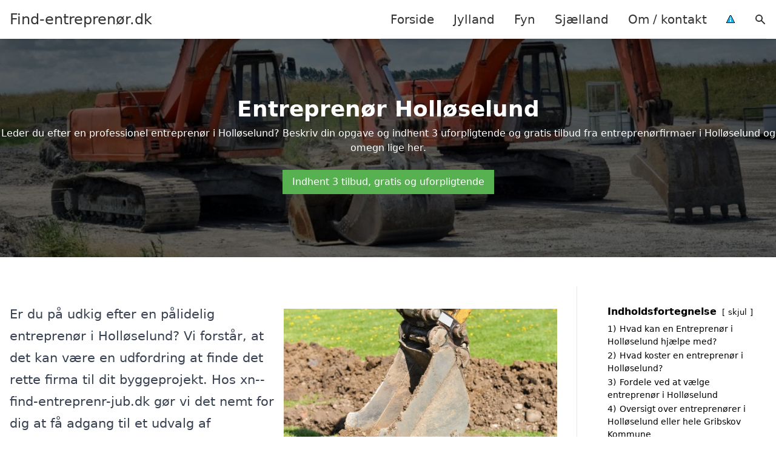

--- FILE ---
content_type: text/html; charset=UTF-8
request_url: https://xn--find-entreprenr-jub.dk/sjaelland/holloeselund/
body_size: 25823
content:
<!DOCTYPE html><html lang="da-DK" style="scroll-behavior: smooth;"><head><title>
Entreprenør Holløselund - Få professionel hjælp til dit byggeprojekt fra dygtige håndværkere og byggefirmaer. Indhent hurtig et tilbud og find de rette fagfolk til at realisere dine drømme i Holløselund. Vi tilbyder kompetente tjenesteydelser til både private og erhvervslivet.</title><meta charset="UTF-8"><meta name="viewport" content="width=device-width, initial-scale=1"><link rel="profile" href="http://gmpg.org/xfn/11"><meta http-equiv="X-UA-Compatible" content="ie=edge"><link rel="shortcut icon" href="" type="image/x-icon"><link rel="icon" href="" type="image/x-icon"><meta name='robots' content='index, follow, max-image-preview:large, max-snippet:-1, max-video-preview:-1' /><link rel='dns-prefetch' href='//www.googletagmanager.com'><link rel='dns-prefetch' href='//www.google-analytics.com'><link rel='dns-prefetch' href='//fonts.googleapis.com'><link rel='dns-prefetch' href='//fonts.gstatic.com'><meta name="description" content="Få hjælp fra dygtige håndværkere og byggefirmaer i Holløselund. Indhent et tilbud og find den rigtige entreprenør til dit projekt i dag." /><link rel="canonical" href="https://xn--find-entreprenr-jub.dk/sjaelland/holloeselund/" /><meta property="og:locale" content="da_DK" /><meta property="og:type" content="article" /><meta property="og:title" content="Entreprenør Holløselund - Få professionel hjælp til dit byggeprojekt fra dygtige håndværkere og byggefirmaer. Indhent hurtig et tilbud og find de rette fagfolk til at realisere dine drømme i Holløselund. Vi tilbyder kompetente tjenesteydelser til både private og erhvervslivet." /><meta property="og:description" content="Få hjælp fra dygtige håndværkere og byggefirmaer i Holløselund. Indhent et tilbud og find den rigtige entreprenør til dit projekt i dag." /><meta property="og:url" content="https://xn--find-entreprenr-jub.dk/sjaelland/holloeselund/" /><meta property="og:site_name" content="Find-entreprenør.dk" /><meta name="twitter:card" content="summary_large_image" /> <script type="application/ld+json" class="yoast-schema-graph">{"@context":"https://schema.org","@graph":[{"@type":"WebPage","@id":"https://xn--find-entreprenr-jub.dk/sjaelland/holloeselund/","url":"https://xn--find-entreprenr-jub.dk/sjaelland/holloeselund/","name":"Entreprenør Holløselund - Få professionel hjælp til dit byggeprojekt fra dygtige håndværkere og byggefirmaer. Indhent hurtig et tilbud og find de rette fagfolk til at realisere dine drømme i Holløselund. Vi tilbyder kompetente tjenesteydelser til både private og erhvervslivet.","isPartOf":{"@id":"https://xn--find-entreprenr-jub.dk/#website"},"datePublished":"2023-05-14T07:34:55+00:00","description":"Få hjælp fra dygtige håndværkere og byggefirmaer i Holløselund. Indhent et tilbud og find den rigtige entreprenør til dit projekt i dag.","breadcrumb":{"@id":"https://xn--find-entreprenr-jub.dk/sjaelland/holloeselund/#breadcrumb"},"inLanguage":"da-DK","potentialAction":[{"@type":"ReadAction","target":["https://xn--find-entreprenr-jub.dk/sjaelland/holloeselund/"]}]},{"@type":"BreadcrumbList","@id":"https://xn--find-entreprenr-jub.dk/sjaelland/holloeselund/#breadcrumb","itemListElement":[{"@type":"ListItem","position":1,"name":"Sjælland","item":"https://xn--find-entreprenr-jub.dk/sjaelland/"},{"@type":"ListItem","position":2,"name":"Holløselund"}]},{"@type":"WebSite","@id":"https://xn--find-entreprenr-jub.dk/#website","url":"https://xn--find-entreprenr-jub.dk/","name":"Find-entreprenør.dk","description":"-","potentialAction":[{"@type":"SearchAction","target":{"@type":"EntryPoint","urlTemplate":"https://xn--find-entreprenr-jub.dk/?s={search_term_string}"},"query-input":{"@type":"PropertyValueSpecification","valueRequired":true,"valueName":"search_term_string"}}],"inLanguage":"da-DK"}]}</script> <style id='wp-img-auto-sizes-contain-inline-css' type='text/css'>img:is([sizes=auto i],[sizes^="auto," i]){contain-intrinsic-size:3000px 1500px}
/*# sourceURL=wp-img-auto-sizes-contain-inline-css */</style><link data-optimized="1" rel='stylesheet' id='wp-block-library-css' href='https://xn--find-entreprenr-jub.dk/wp-content/litespeed/css/cc1a6ce1dd5de4125f797a54dc55515c.css?ver=bd83c' type='text/css' media='all' /><style id='wp-block-heading-inline-css' type='text/css'>h1:where(.wp-block-heading).has-background,h2:where(.wp-block-heading).has-background,h3:where(.wp-block-heading).has-background,h4:where(.wp-block-heading).has-background,h5:where(.wp-block-heading).has-background,h6:where(.wp-block-heading).has-background{padding:1.25em 2.375em}h1.has-text-align-left[style*=writing-mode]:where([style*=vertical-lr]),h1.has-text-align-right[style*=writing-mode]:where([style*=vertical-rl]),h2.has-text-align-left[style*=writing-mode]:where([style*=vertical-lr]),h2.has-text-align-right[style*=writing-mode]:where([style*=vertical-rl]),h3.has-text-align-left[style*=writing-mode]:where([style*=vertical-lr]),h3.has-text-align-right[style*=writing-mode]:where([style*=vertical-rl]),h4.has-text-align-left[style*=writing-mode]:where([style*=vertical-lr]),h4.has-text-align-right[style*=writing-mode]:where([style*=vertical-rl]),h5.has-text-align-left[style*=writing-mode]:where([style*=vertical-lr]),h5.has-text-align-right[style*=writing-mode]:where([style*=vertical-rl]),h6.has-text-align-left[style*=writing-mode]:where([style*=vertical-lr]),h6.has-text-align-right[style*=writing-mode]:where([style*=vertical-rl]){rotate:180deg}
/*# sourceURL=https://xn--find-entreprenr-jub.dk/wp-includes/blocks/heading/style.min.css */</style><style id='wp-block-image-inline-css' type='text/css'>.wp-block-image>a,.wp-block-image>figure>a{display:inline-block}.wp-block-image img{box-sizing:border-box;height:auto;max-width:100%;vertical-align:bottom}@media not (prefers-reduced-motion){.wp-block-image img.hide{visibility:hidden}.wp-block-image img.show{animation:show-content-image .4s}}.wp-block-image[style*=border-radius] img,.wp-block-image[style*=border-radius]>a{border-radius:inherit}.wp-block-image.has-custom-border img{box-sizing:border-box}.wp-block-image.aligncenter{text-align:center}.wp-block-image.alignfull>a,.wp-block-image.alignwide>a{width:100%}.wp-block-image.alignfull img,.wp-block-image.alignwide img{height:auto;width:100%}.wp-block-image .aligncenter,.wp-block-image .alignleft,.wp-block-image .alignright,.wp-block-image.aligncenter,.wp-block-image.alignleft,.wp-block-image.alignright{display:table}.wp-block-image .aligncenter>figcaption,.wp-block-image .alignleft>figcaption,.wp-block-image .alignright>figcaption,.wp-block-image.aligncenter>figcaption,.wp-block-image.alignleft>figcaption,.wp-block-image.alignright>figcaption{caption-side:bottom;display:table-caption}.wp-block-image .alignleft{float:left;margin:.5em 1em .5em 0}.wp-block-image .alignright{float:right;margin:.5em 0 .5em 1em}.wp-block-image .aligncenter{margin-left:auto;margin-right:auto}.wp-block-image :where(figcaption){margin-bottom:1em;margin-top:.5em}.wp-block-image.is-style-circle-mask img{border-radius:9999px}@supports ((-webkit-mask-image:none) or (mask-image:none)) or (-webkit-mask-image:none){.wp-block-image.is-style-circle-mask img{border-radius:0;-webkit-mask-image:url('data:image/svg+xml;utf8,<svg viewBox="0 0 100 100" xmlns="http://www.w3.org/2000/svg"><circle cx="50" cy="50" r="50"/></svg>');mask-image:url('data:image/svg+xml;utf8,<svg viewBox="0 0 100 100" xmlns="http://www.w3.org/2000/svg"><circle cx="50" cy="50" r="50"/></svg>');mask-mode:alpha;-webkit-mask-position:center;mask-position:center;-webkit-mask-repeat:no-repeat;mask-repeat:no-repeat;-webkit-mask-size:contain;mask-size:contain}}:root :where(.wp-block-image.is-style-rounded img,.wp-block-image .is-style-rounded img){border-radius:9999px}.wp-block-image figure{margin:0}.wp-lightbox-container{display:flex;flex-direction:column;position:relative}.wp-lightbox-container img{cursor:zoom-in}.wp-lightbox-container img:hover+button{opacity:1}.wp-lightbox-container button{align-items:center;backdrop-filter:blur(16px) saturate(180%);background-color:#5a5a5a40;border:none;border-radius:4px;cursor:zoom-in;display:flex;height:20px;justify-content:center;opacity:0;padding:0;position:absolute;right:16px;text-align:center;top:16px;width:20px;z-index:100}@media not (prefers-reduced-motion){.wp-lightbox-container button{transition:opacity .2s ease}}.wp-lightbox-container button:focus-visible{outline:3px auto #5a5a5a40;outline:3px auto -webkit-focus-ring-color;outline-offset:3px}.wp-lightbox-container button:hover{cursor:pointer;opacity:1}.wp-lightbox-container button:focus{opacity:1}.wp-lightbox-container button:focus,.wp-lightbox-container button:hover,.wp-lightbox-container button:not(:hover):not(:active):not(.has-background){background-color:#5a5a5a40;border:none}.wp-lightbox-overlay{box-sizing:border-box;cursor:zoom-out;height:100vh;left:0;overflow:hidden;position:fixed;top:0;visibility:hidden;width:100%;z-index:100000}.wp-lightbox-overlay .close-button{align-items:center;cursor:pointer;display:flex;justify-content:center;min-height:40px;min-width:40px;padding:0;position:absolute;right:calc(env(safe-area-inset-right) + 16px);top:calc(env(safe-area-inset-top) + 16px);z-index:5000000}.wp-lightbox-overlay .close-button:focus,.wp-lightbox-overlay .close-button:hover,.wp-lightbox-overlay .close-button:not(:hover):not(:active):not(.has-background){background:none;border:none}.wp-lightbox-overlay .lightbox-image-container{height:var(--wp--lightbox-container-height);left:50%;overflow:hidden;position:absolute;top:50%;transform:translate(-50%,-50%);transform-origin:top left;width:var(--wp--lightbox-container-width);z-index:9999999999}.wp-lightbox-overlay .wp-block-image{align-items:center;box-sizing:border-box;display:flex;height:100%;justify-content:center;margin:0;position:relative;transform-origin:0 0;width:100%;z-index:3000000}.wp-lightbox-overlay .wp-block-image img{height:var(--wp--lightbox-image-height);min-height:var(--wp--lightbox-image-height);min-width:var(--wp--lightbox-image-width);width:var(--wp--lightbox-image-width)}.wp-lightbox-overlay .wp-block-image figcaption{display:none}.wp-lightbox-overlay button{background:none;border:none}.wp-lightbox-overlay .scrim{background-color:#fff;height:100%;opacity:.9;position:absolute;width:100%;z-index:2000000}.wp-lightbox-overlay.active{visibility:visible}@media not (prefers-reduced-motion){.wp-lightbox-overlay.active{animation:turn-on-visibility .25s both}.wp-lightbox-overlay.active img{animation:turn-on-visibility .35s both}.wp-lightbox-overlay.show-closing-animation:not(.active){animation:turn-off-visibility .35s both}.wp-lightbox-overlay.show-closing-animation:not(.active) img{animation:turn-off-visibility .25s both}.wp-lightbox-overlay.zoom.active{animation:none;opacity:1;visibility:visible}.wp-lightbox-overlay.zoom.active .lightbox-image-container{animation:lightbox-zoom-in .4s}.wp-lightbox-overlay.zoom.active .lightbox-image-container img{animation:none}.wp-lightbox-overlay.zoom.active .scrim{animation:turn-on-visibility .4s forwards}.wp-lightbox-overlay.zoom.show-closing-animation:not(.active){animation:none}.wp-lightbox-overlay.zoom.show-closing-animation:not(.active) .lightbox-image-container{animation:lightbox-zoom-out .4s}.wp-lightbox-overlay.zoom.show-closing-animation:not(.active) .lightbox-image-container img{animation:none}.wp-lightbox-overlay.zoom.show-closing-animation:not(.active) .scrim{animation:turn-off-visibility .4s forwards}}@keyframes show-content-image{0%{visibility:hidden}99%{visibility:hidden}to{visibility:visible}}@keyframes turn-on-visibility{0%{opacity:0}to{opacity:1}}@keyframes turn-off-visibility{0%{opacity:1;visibility:visible}99%{opacity:0;visibility:visible}to{opacity:0;visibility:hidden}}@keyframes lightbox-zoom-in{0%{transform:translate(calc((-100vw + var(--wp--lightbox-scrollbar-width))/2 + var(--wp--lightbox-initial-left-position)),calc(-50vh + var(--wp--lightbox-initial-top-position))) scale(var(--wp--lightbox-scale))}to{transform:translate(-50%,-50%) scale(1)}}@keyframes lightbox-zoom-out{0%{transform:translate(-50%,-50%) scale(1);visibility:visible}99%{visibility:visible}to{transform:translate(calc((-100vw + var(--wp--lightbox-scrollbar-width))/2 + var(--wp--lightbox-initial-left-position)),calc(-50vh + var(--wp--lightbox-initial-top-position))) scale(var(--wp--lightbox-scale));visibility:hidden}}
/*# sourceURL=https://xn--find-entreprenr-jub.dk/wp-includes/blocks/image/style.min.css */</style><style id='wp-block-columns-inline-css' type='text/css'>.wp-block-columns{box-sizing:border-box;display:flex;flex-wrap:wrap!important}@media (min-width:782px){.wp-block-columns{flex-wrap:nowrap!important}}.wp-block-columns{align-items:normal!important}.wp-block-columns.are-vertically-aligned-top{align-items:flex-start}.wp-block-columns.are-vertically-aligned-center{align-items:center}.wp-block-columns.are-vertically-aligned-bottom{align-items:flex-end}@media (max-width:781px){.wp-block-columns:not(.is-not-stacked-on-mobile)>.wp-block-column{flex-basis:100%!important}}@media (min-width:782px){.wp-block-columns:not(.is-not-stacked-on-mobile)>.wp-block-column{flex-basis:0;flex-grow:1}.wp-block-columns:not(.is-not-stacked-on-mobile)>.wp-block-column[style*=flex-basis]{flex-grow:0}}.wp-block-columns.is-not-stacked-on-mobile{flex-wrap:nowrap!important}.wp-block-columns.is-not-stacked-on-mobile>.wp-block-column{flex-basis:0;flex-grow:1}.wp-block-columns.is-not-stacked-on-mobile>.wp-block-column[style*=flex-basis]{flex-grow:0}:where(.wp-block-columns){margin-bottom:1.75em}:where(.wp-block-columns.has-background){padding:1.25em 2.375em}.wp-block-column{flex-grow:1;min-width:0;overflow-wrap:break-word;word-break:break-word}.wp-block-column.is-vertically-aligned-top{align-self:flex-start}.wp-block-column.is-vertically-aligned-center{align-self:center}.wp-block-column.is-vertically-aligned-bottom{align-self:flex-end}.wp-block-column.is-vertically-aligned-stretch{align-self:stretch}.wp-block-column.is-vertically-aligned-bottom,.wp-block-column.is-vertically-aligned-center,.wp-block-column.is-vertically-aligned-top{width:100%}
/*# sourceURL=https://xn--find-entreprenr-jub.dk/wp-includes/blocks/columns/style.min.css */</style><style id='wp-block-group-inline-css' type='text/css'>.wp-block-group{box-sizing:border-box}:where(.wp-block-group.wp-block-group-is-layout-constrained){position:relative}
/*# sourceURL=https://xn--find-entreprenr-jub.dk/wp-includes/blocks/group/style.min.css */</style><style id='wp-block-paragraph-inline-css' type='text/css'>.is-small-text{font-size:.875em}.is-regular-text{font-size:1em}.is-large-text{font-size:2.25em}.is-larger-text{font-size:3em}.has-drop-cap:not(:focus):first-letter{float:left;font-size:8.4em;font-style:normal;font-weight:100;line-height:.68;margin:.05em .1em 0 0;text-transform:uppercase}body.rtl .has-drop-cap:not(:focus):first-letter{float:none;margin-left:.1em}p.has-drop-cap.has-background{overflow:hidden}:root :where(p.has-background){padding:1.25em 2.375em}:where(p.has-text-color:not(.has-link-color)) a{color:inherit}p.has-text-align-left[style*="writing-mode:vertical-lr"],p.has-text-align-right[style*="writing-mode:vertical-rl"]{rotate:180deg}
/*# sourceURL=https://xn--find-entreprenr-jub.dk/wp-includes/blocks/paragraph/style.min.css */</style><style id='global-styles-inline-css' type='text/css'>:root{--wp--preset--aspect-ratio--square: 1;--wp--preset--aspect-ratio--4-3: 4/3;--wp--preset--aspect-ratio--3-4: 3/4;--wp--preset--aspect-ratio--3-2: 3/2;--wp--preset--aspect-ratio--2-3: 2/3;--wp--preset--aspect-ratio--16-9: 16/9;--wp--preset--aspect-ratio--9-16: 9/16;--wp--preset--color--black: #000000;--wp--preset--color--cyan-bluish-gray: #abb8c3;--wp--preset--color--white: #ffffff;--wp--preset--color--pale-pink: #f78da7;--wp--preset--color--vivid-red: #cf2e2e;--wp--preset--color--luminous-vivid-orange: #ff6900;--wp--preset--color--luminous-vivid-amber: #fcb900;--wp--preset--color--light-green-cyan: #7bdcb5;--wp--preset--color--vivid-green-cyan: #00d084;--wp--preset--color--pale-cyan-blue: #8ed1fc;--wp--preset--color--vivid-cyan-blue: #0693e3;--wp--preset--color--vivid-purple: #9b51e0;--wp--preset--gradient--vivid-cyan-blue-to-vivid-purple: linear-gradient(135deg,rgb(6,147,227) 0%,rgb(155,81,224) 100%);--wp--preset--gradient--light-green-cyan-to-vivid-green-cyan: linear-gradient(135deg,rgb(122,220,180) 0%,rgb(0,208,130) 100%);--wp--preset--gradient--luminous-vivid-amber-to-luminous-vivid-orange: linear-gradient(135deg,rgb(252,185,0) 0%,rgb(255,105,0) 100%);--wp--preset--gradient--luminous-vivid-orange-to-vivid-red: linear-gradient(135deg,rgb(255,105,0) 0%,rgb(207,46,46) 100%);--wp--preset--gradient--very-light-gray-to-cyan-bluish-gray: linear-gradient(135deg,rgb(238,238,238) 0%,rgb(169,184,195) 100%);--wp--preset--gradient--cool-to-warm-spectrum: linear-gradient(135deg,rgb(74,234,220) 0%,rgb(151,120,209) 20%,rgb(207,42,186) 40%,rgb(238,44,130) 60%,rgb(251,105,98) 80%,rgb(254,248,76) 100%);--wp--preset--gradient--blush-light-purple: linear-gradient(135deg,rgb(255,206,236) 0%,rgb(152,150,240) 100%);--wp--preset--gradient--blush-bordeaux: linear-gradient(135deg,rgb(254,205,165) 0%,rgb(254,45,45) 50%,rgb(107,0,62) 100%);--wp--preset--gradient--luminous-dusk: linear-gradient(135deg,rgb(255,203,112) 0%,rgb(199,81,192) 50%,rgb(65,88,208) 100%);--wp--preset--gradient--pale-ocean: linear-gradient(135deg,rgb(255,245,203) 0%,rgb(182,227,212) 50%,rgb(51,167,181) 100%);--wp--preset--gradient--electric-grass: linear-gradient(135deg,rgb(202,248,128) 0%,rgb(113,206,126) 100%);--wp--preset--gradient--midnight: linear-gradient(135deg,rgb(2,3,129) 0%,rgb(40,116,252) 100%);--wp--preset--font-size--small: 13px;--wp--preset--font-size--medium: 20px;--wp--preset--font-size--large: 36px;--wp--preset--font-size--x-large: 42px;--wp--preset--spacing--20: 0.44rem;--wp--preset--spacing--30: 0.67rem;--wp--preset--spacing--40: 1rem;--wp--preset--spacing--50: 1.5rem;--wp--preset--spacing--60: 2.25rem;--wp--preset--spacing--70: 3.38rem;--wp--preset--spacing--80: 5.06rem;--wp--preset--shadow--natural: 6px 6px 9px rgba(0, 0, 0, 0.2);--wp--preset--shadow--deep: 12px 12px 50px rgba(0, 0, 0, 0.4);--wp--preset--shadow--sharp: 6px 6px 0px rgba(0, 0, 0, 0.2);--wp--preset--shadow--outlined: 6px 6px 0px -3px rgb(255, 255, 255), 6px 6px rgb(0, 0, 0);--wp--preset--shadow--crisp: 6px 6px 0px rgb(0, 0, 0);}:where(.is-layout-flex){gap: 0.5em;}:where(.is-layout-grid){gap: 0.5em;}body .is-layout-flex{display: flex;}.is-layout-flex{flex-wrap: wrap;align-items: center;}.is-layout-flex > :is(*, div){margin: 0;}body .is-layout-grid{display: grid;}.is-layout-grid > :is(*, div){margin: 0;}:where(.wp-block-columns.is-layout-flex){gap: 2em;}:where(.wp-block-columns.is-layout-grid){gap: 2em;}:where(.wp-block-post-template.is-layout-flex){gap: 1.25em;}:where(.wp-block-post-template.is-layout-grid){gap: 1.25em;}.has-black-color{color: var(--wp--preset--color--black) !important;}.has-cyan-bluish-gray-color{color: var(--wp--preset--color--cyan-bluish-gray) !important;}.has-white-color{color: var(--wp--preset--color--white) !important;}.has-pale-pink-color{color: var(--wp--preset--color--pale-pink) !important;}.has-vivid-red-color{color: var(--wp--preset--color--vivid-red) !important;}.has-luminous-vivid-orange-color{color: var(--wp--preset--color--luminous-vivid-orange) !important;}.has-luminous-vivid-amber-color{color: var(--wp--preset--color--luminous-vivid-amber) !important;}.has-light-green-cyan-color{color: var(--wp--preset--color--light-green-cyan) !important;}.has-vivid-green-cyan-color{color: var(--wp--preset--color--vivid-green-cyan) !important;}.has-pale-cyan-blue-color{color: var(--wp--preset--color--pale-cyan-blue) !important;}.has-vivid-cyan-blue-color{color: var(--wp--preset--color--vivid-cyan-blue) !important;}.has-vivid-purple-color{color: var(--wp--preset--color--vivid-purple) !important;}.has-black-background-color{background-color: var(--wp--preset--color--black) !important;}.has-cyan-bluish-gray-background-color{background-color: var(--wp--preset--color--cyan-bluish-gray) !important;}.has-white-background-color{background-color: var(--wp--preset--color--white) !important;}.has-pale-pink-background-color{background-color: var(--wp--preset--color--pale-pink) !important;}.has-vivid-red-background-color{background-color: var(--wp--preset--color--vivid-red) !important;}.has-luminous-vivid-orange-background-color{background-color: var(--wp--preset--color--luminous-vivid-orange) !important;}.has-luminous-vivid-amber-background-color{background-color: var(--wp--preset--color--luminous-vivid-amber) !important;}.has-light-green-cyan-background-color{background-color: var(--wp--preset--color--light-green-cyan) !important;}.has-vivid-green-cyan-background-color{background-color: var(--wp--preset--color--vivid-green-cyan) !important;}.has-pale-cyan-blue-background-color{background-color: var(--wp--preset--color--pale-cyan-blue) !important;}.has-vivid-cyan-blue-background-color{background-color: var(--wp--preset--color--vivid-cyan-blue) !important;}.has-vivid-purple-background-color{background-color: var(--wp--preset--color--vivid-purple) !important;}.has-black-border-color{border-color: var(--wp--preset--color--black) !important;}.has-cyan-bluish-gray-border-color{border-color: var(--wp--preset--color--cyan-bluish-gray) !important;}.has-white-border-color{border-color: var(--wp--preset--color--white) !important;}.has-pale-pink-border-color{border-color: var(--wp--preset--color--pale-pink) !important;}.has-vivid-red-border-color{border-color: var(--wp--preset--color--vivid-red) !important;}.has-luminous-vivid-orange-border-color{border-color: var(--wp--preset--color--luminous-vivid-orange) !important;}.has-luminous-vivid-amber-border-color{border-color: var(--wp--preset--color--luminous-vivid-amber) !important;}.has-light-green-cyan-border-color{border-color: var(--wp--preset--color--light-green-cyan) !important;}.has-vivid-green-cyan-border-color{border-color: var(--wp--preset--color--vivid-green-cyan) !important;}.has-pale-cyan-blue-border-color{border-color: var(--wp--preset--color--pale-cyan-blue) !important;}.has-vivid-cyan-blue-border-color{border-color: var(--wp--preset--color--vivid-cyan-blue) !important;}.has-vivid-purple-border-color{border-color: var(--wp--preset--color--vivid-purple) !important;}.has-vivid-cyan-blue-to-vivid-purple-gradient-background{background: var(--wp--preset--gradient--vivid-cyan-blue-to-vivid-purple) !important;}.has-light-green-cyan-to-vivid-green-cyan-gradient-background{background: var(--wp--preset--gradient--light-green-cyan-to-vivid-green-cyan) !important;}.has-luminous-vivid-amber-to-luminous-vivid-orange-gradient-background{background: var(--wp--preset--gradient--luminous-vivid-amber-to-luminous-vivid-orange) !important;}.has-luminous-vivid-orange-to-vivid-red-gradient-background{background: var(--wp--preset--gradient--luminous-vivid-orange-to-vivid-red) !important;}.has-very-light-gray-to-cyan-bluish-gray-gradient-background{background: var(--wp--preset--gradient--very-light-gray-to-cyan-bluish-gray) !important;}.has-cool-to-warm-spectrum-gradient-background{background: var(--wp--preset--gradient--cool-to-warm-spectrum) !important;}.has-blush-light-purple-gradient-background{background: var(--wp--preset--gradient--blush-light-purple) !important;}.has-blush-bordeaux-gradient-background{background: var(--wp--preset--gradient--blush-bordeaux) !important;}.has-luminous-dusk-gradient-background{background: var(--wp--preset--gradient--luminous-dusk) !important;}.has-pale-ocean-gradient-background{background: var(--wp--preset--gradient--pale-ocean) !important;}.has-electric-grass-gradient-background{background: var(--wp--preset--gradient--electric-grass) !important;}.has-midnight-gradient-background{background: var(--wp--preset--gradient--midnight) !important;}.has-small-font-size{font-size: var(--wp--preset--font-size--small) !important;}.has-medium-font-size{font-size: var(--wp--preset--font-size--medium) !important;}.has-large-font-size{font-size: var(--wp--preset--font-size--large) !important;}.has-x-large-font-size{font-size: var(--wp--preset--font-size--x-large) !important;}
:where(.wp-block-columns.is-layout-flex){gap: 2em;}:where(.wp-block-columns.is-layout-grid){gap: 2em;}
/*# sourceURL=global-styles-inline-css */</style><style id='core-block-supports-inline-css' type='text/css'>.wp-container-core-columns-is-layout-9d6595d7{flex-wrap:nowrap;}
/*# sourceURL=core-block-supports-inline-css */</style><style id='classic-theme-styles-inline-css' type='text/css'>/*! This file is auto-generated */
.wp-block-button__link{color:#fff;background-color:#32373c;border-radius:9999px;box-shadow:none;text-decoration:none;padding:calc(.667em + 2px) calc(1.333em + 2px);font-size:1.125em}.wp-block-file__button{background:#32373c;color:#fff;text-decoration:none}
/*# sourceURL=/wp-includes/css/classic-themes.min.css */</style><link data-optimized="1" rel='stylesheet' id='page-list-style-css' href='https://xn--find-entreprenr-jub.dk/wp-content/litespeed/css/47f3878b41a5abce5d19a1c868091d6b.css?ver=1a802' type='text/css' media='all' /><link data-optimized="1" rel='stylesheet' id='pilanto_style-css' href='https://xn--find-entreprenr-jub.dk/wp-content/litespeed/css/77a0ae5f46292f2969dc205051be089e.css?ver=18598' type='text/css' media='all' /><link rel="https://api.w.org/" href="https://xn--find-entreprenr-jub.dk/wp-json/" /><link rel="alternate" title="JSON" type="application/json" href="https://xn--find-entreprenr-jub.dk/wp-json/wp/v2/pages/547" /><link rel='shortlink' href='https://xn--find-entreprenr-jub.dk/?p=547' /><meta name="google-site-verification" content="tsJFK6qw0kB9fnMFvG-m0yihBF3k563cThdqDkoljaI" /><meta name="ahrefs-site-verification" content="48c7db79bf705ba314dec3490fefe300e7b2a5d489025ab14d205b0650ed34b9"> <script charset="UTF-8" type="litespeed/javascript" data-src="//cdn.cookie-script.com/s/bbe26a388f44c3fcb4d0fb29037ae76c.js"></script><link href="[data-uri]" rel="icon" type="image/x-icon" /><style type="text/css" id="wp-custom-css">.wp-block-latest-posts li { margin-bottom: 15px; }
.greybox { background: #F1F1F1; padding: 1.5em; }
.prose-lg .greybox h2 {margin-top: 0em;}
.bluebox { background: #e7f8fb; padding: 1.5em; }
.prose-lg .bluebox h2 {margin-top: 0em;}



.page-id-8 .page-list li, .page-id-10 .page-list li, .page-id-133 .page-list li  {
    margin: 0 1em 1em 0;
    padding: 0;
    float: left;
}


.page-id-8 .page-list>li>:first-child, .page-id-8 .page-list>li>:last-child { margin: 0; }
.page-id-10 .page-list>li>:first-child, .page-id-10 .page-list>li>:last-child { margin: 0; }
.page-id-133 .page-list>li>:first-child, .page-id-133 .page-list>li>:last-child { margin: 0; }

.page-id-8 .page-list>li:before, .page-id-10 .page-list>li:before, .page-id-133 .page-list>li:before {
    content: none;
}


.page-id-8 .page-list li a, .page-id-10 .page-list li a, .page-id-133 .page-list li a {
    white-space: nowrap;
    padding: 13px 17px;
    display: block;
    min-width: 250px;
    border-radius: 5px;
    display: inline-block;
    text-align: center;
    color: #ffffff;
    background: #1e73be;
    font-size: 0.85em;
    text-decoration: none;
}

.page-id-8 .page-list li a:hover, .page-id-10 .page-list li a:hover, .page-id-133 .page-list li a:hover { background: #000000; color: #ffffff; }

.page-id-8 .page-list, .page-id-10 .page-list, .page-id-133 .page-list { clear:right; }</style><style>:root {
            --color-header-background: #ffffff;
            --color-header-submenu: #ebebeb;
            --color-header-submenu-submenu: #e0e0e0;
            --color-header-links: #333;
            --color-header-links_hover: #686868;
            --color-link-color: #1e73be;
            --color-link-color-hover: #1e3dbc;
            --color-button-background: #333;
            --color-button-background-hover: #333;
            --color-button-text: #fff;

        }

        [x-cloak] {
            display: none;
        }</style><link data-optimized="1" rel='stylesheet' id='lwptoc-main-css' href='https://xn--find-entreprenr-jub.dk/wp-content/litespeed/css/ca0e042511c0283c1ba097b97e8e2bd8.css?ver=ceced' type='text/css' media='all' /></head><body class="wp-singular page-template-default page page-id-547 page-child parent-pageid-133 wp-theme-Pilanto-WP-theme-master font-sans"><div id="top" class="h-12 md:h-16 extra-spacing"></div><header
class="fixed inset-x-0 top-0 z-30 shadow-md admin-bar-distance main-header"
:class="{'nav-active': show_menu, 'search-active': show_search}"
style="background-color: var(--color-header-background);"
x-data="{show_menu: false, show_search: false}"><div
class="container flex items-center justify-between h-12 px-4 mx-auto md:h-16"
style="background-color: var(--color-header-background);"
><div class="md:ml-4 xl:ml-0"><a href="https://xn--find-entreprenr-jub.dk/" class="block text-2xl">
Find-entreprenør.dk                            </a></div><div class="header-menu lg:flex lg:h-full"><div class="items-center header-menu-container lg:flex lg:h-full"><div class="menu-main-container"><ul id="menu-main" class="lg:flex list-reset lg:h-full"><li id="menu-item-28" class="menu-item menu-item-type-post_type menu-item-object-page menu-item-home menu-item-28"><a href="https://xn--find-entreprenr-jub.dk/">Forside</a></li><li id="menu-item-3719" class="menu-item menu-item-type-post_type menu-item-object-page menu-item-3719"><a href="https://xn--find-entreprenr-jub.dk/jylland/">Jylland</a></li><li id="menu-item-3720" class="menu-item menu-item-type-post_type menu-item-object-page menu-item-3720"><a href="https://xn--find-entreprenr-jub.dk/fyn/">Fyn</a></li><li id="menu-item-3721" class="menu-item menu-item-type-post_type menu-item-object-page current-page-ancestor menu-item-3721"><a href="https://xn--find-entreprenr-jub.dk/sjaelland/">Sjælland</a></li><li id="menu-item-31" class="menu-item menu-item-type-post_type menu-item-object-page menu-item-31"><a href="https://xn--find-entreprenr-jub.dk/om/">Om / kontakt</a></li><li id="menu-item-37" class="menu-item menu-item-type-custom menu-item-object-custom menu-item-37"><a href="/betingelser/"><img data-lazyloaded="1" src="[data-uri]" data-src="/wp-content/uploads/2023/03/iconsmall.png" width="14" height="13" alt="Betingelser" /><noscript><img src="/wp-content/uploads/2023/03/iconsmall.png" width="14" height="13" alt="Betingelser" /></noscript></a></li></ul></div><div
class="items-center hidden pl-4 cursor-pointer lg:flex lg:h-full"
@click="show_search = !show_search"
>
<svg class="w-5 h-5" fill="currentColor" viewBox="0 0 20 20" xmlns="http://www.w3.org/2000/svg"><path fill-rule="evenodd" d="M8 4a4 4 0 100 8 4 4 0 000-8zM2 8a6 6 0 1110.89 3.476l4.817 4.817a1 1 0 01-1.414 1.414l-4.816-4.816A6 6 0 012 8z" clip-rule="evenodd"></path></svg></div><form role="search" method="get" id="searchform" class="searchform" action="https://xn--find-entreprenr-jub.dk/"><div>
<label class="screen-reader-text" for="s">Søg efter:</label>
<input type="text" value="" name="s" id="s" />
<input type="submit" id="searchsubmit" value="Søg" /></div></form></div></div><div class="flex items-center justify-end w-12 lg:hidden">
<a
@click.prevent="show_menu = !show_menu"
href="#"
class="flex items-center"
>
<span class="mr-4 nav-opener">
<span>menu</span>
</span>
<span
class="w-12 text-sm font-light"
x-show="!show_menu"
>
Menu                </span>
<span
class="w-12 text-sm font-light"
x-show="show_menu"
x-cloak
>
Luk                </span>
</a></div></div></header><div class=""><div class="relative py-10 mb-12 overflow-hidden md:py-24"><div class="absolute inset-0 z-10 bg-black" style="opacity: 60%;"></div><div class="absolute inset-0 z-0">
<img data-lazyloaded="1" src="[data-uri]" width="2560" height="500" data-src="https://xn--find-entreprenr-jub.dk/wp-content/uploads/2023/09/entreprenoer-igang-med-2-store-gravemaskiner.jpg" class="w-full h-full object-cover" alt="Entreprenør igang med 2 store gravemaskiner" decoding="async" fetchpriority="high" data-srcset="https://xn--find-entreprenr-jub.dk/wp-content/uploads/2023/09/entreprenoer-igang-med-2-store-gravemaskiner.jpg 2560w, https://xn--find-entreprenr-jub.dk/wp-content/uploads/2023/09/entreprenoer-igang-med-2-store-gravemaskiner-527x103.jpg.webp 527w, https://xn--find-entreprenr-jub.dk/wp-content/uploads/2023/09/entreprenoer-igang-med-2-store-gravemaskiner-1095x214.jpg.webp 1095w, https://xn--find-entreprenr-jub.dk/wp-content/uploads/2023/09/entreprenoer-igang-med-2-store-gravemaskiner-768x150.jpg.webp 768w, https://xn--find-entreprenr-jub.dk/wp-content/uploads/2023/09/entreprenoer-igang-med-2-store-gravemaskiner-1536x300.jpg.webp 1536w, https://xn--find-entreprenr-jub.dk/wp-content/uploads/2023/09/entreprenoer-igang-med-2-store-gravemaskiner-2048x400.jpg.webp 2048w" data-sizes="(max-width: 2560px) 100vw, 2560px" /><noscript><img width="2560" height="500" src="https://xn--find-entreprenr-jub.dk/wp-content/uploads/2023/09/entreprenoer-igang-med-2-store-gravemaskiner.jpg" class="w-full h-full object-cover" alt="Entreprenør igang med 2 store gravemaskiner" decoding="async" fetchpriority="high" srcset="https://xn--find-entreprenr-jub.dk/wp-content/uploads/2023/09/entreprenoer-igang-med-2-store-gravemaskiner.jpg 2560w, https://xn--find-entreprenr-jub.dk/wp-content/uploads/2023/09/entreprenoer-igang-med-2-store-gravemaskiner-527x103.jpg.webp 527w, https://xn--find-entreprenr-jub.dk/wp-content/uploads/2023/09/entreprenoer-igang-med-2-store-gravemaskiner-1095x214.jpg.webp 1095w, https://xn--find-entreprenr-jub.dk/wp-content/uploads/2023/09/entreprenoer-igang-med-2-store-gravemaskiner-768x150.jpg.webp 768w, https://xn--find-entreprenr-jub.dk/wp-content/uploads/2023/09/entreprenoer-igang-med-2-store-gravemaskiner-1536x300.jpg.webp 1536w, https://xn--find-entreprenr-jub.dk/wp-content/uploads/2023/09/entreprenoer-igang-med-2-store-gravemaskiner-2048x400.jpg.webp 2048w" sizes="(max-width: 2560px) 100vw, 2560px" /></noscript></div><div class="container relative z-20 mx-auto"><h1 class="mb-2 text-2xl font-bold text-center text-white md:text-4xl">
Entreprenør Holløselund</h1><div class="text-center text-white"><p>Leder du efter en professionel entreprenør i Holløselund? Beskriv din opgave og indhent 3 uforpligtende og gratis tilbud fra entreprenørfirmaer i Holløselund og omegn lige her.</p></div><div class="flex flex-wrap justify-center mt-4">
<a
href="https://www.partner-ads.com/dk/klikbanner.php?partnerid=15447&bannerid=25692&htmlurl=https://www.3byggetilbud.dk/tilbud/haandvaerker/"
class="inline-block px-4 py-2 m-2 transition duration-200 hover:opacity-90"
style="background:#58b151;color: #ffffff;"
target="_blank"
>Indhent 3 tilbud, gratis og uforpligtende</a></div></div></div><div class="container px-4 mx-auto mb-12 lg:flex"><div class="flex-grow max-w-full prose prose-lg lg:w-0 content lg:pr-8 lg:border-r"><div class="wp-block-columns is-layout-flex wp-container-core-columns-is-layout-9d6595d7 wp-block-columns-is-layout-flex"><div class="wp-block-column is-layout-flow wp-block-column-is-layout-flow"><p>Er du på udkig efter en pålidelig entreprenør i Holløselund? Vi forstår, at det kan være en udfordring at finde det rette firma til dit byggeprojekt. Hos xn--find-entreprenr-jub.dk gør vi det nemt for dig at få adgang til et udvalg af professionelle entreprenører i dit lokalområde.</p><p>Uanset om du har brug for hjælp til nybyggeri, renovering eller andre byggeopgaver, kan du nemt bestille et tilbud og finde den rette samarbejdspartner. Lad os hjælpe dig med at realisere dine byggeideer med dygtige lokale entreprenører, der kender området godt.</p><a href="https://www.partner-ads.com/dk/klikbanner.php?partnerid=15447&amp;bannerid=25692&amp;htmlurl=https://www.3byggetilbud.dk/tilbud/haandvaerker/" class="py-2 px-4 transition no-underline duration-200hover:opacity-90 cta-button inline-block" style="background: #58b151;color: #ffffff;text-decoration: none;" target="_blank" rel="nofollow">Indhent 3 tilbud, gratis og uforpligtende</a></div><div class="wp-block-column is-layout-flow wp-block-column-is-layout-flow"><figure class="wp-block-image size-full"><img data-lazyloaded="1" src="[data-uri]" decoding="async" width="1000" height="667" data-src="https://xn--find-entreprenr-jub.dk/wp-content/uploads/2023/09/entreprenoer-der-graver-en-rende-med-gravemaskine.jpg.webp" alt="Entreprenør der graver en rende i en have med en gravemaskine" class="wp-image-3730" data-srcset="https://xn--find-entreprenr-jub.dk/wp-content/uploads/2023/09/entreprenoer-der-graver-en-rende-med-gravemaskine.jpg.webp 1000w, https://xn--find-entreprenr-jub.dk/wp-content/uploads/2023/09/entreprenoer-der-graver-en-rende-med-gravemaskine-527x352.jpg.webp 527w, https://xn--find-entreprenr-jub.dk/wp-content/uploads/2023/09/entreprenoer-der-graver-en-rende-med-gravemaskine-768x512.jpg.webp 768w" data-sizes="(max-width: 1000px) 100vw, 1000px"><noscript><img decoding="async" width="1000" height="667" src="https://xn--find-entreprenr-jub.dk/wp-content/uploads/2023/09/entreprenoer-der-graver-en-rende-med-gravemaskine.jpg.webp" alt="Entreprenør der graver en rende i en have med en gravemaskine" class="wp-image-3730" srcset="https://xn--find-entreprenr-jub.dk/wp-content/uploads/2023/09/entreprenoer-der-graver-en-rende-med-gravemaskine.jpg.webp 1000w, https://xn--find-entreprenr-jub.dk/wp-content/uploads/2023/09/entreprenoer-der-graver-en-rende-med-gravemaskine-527x352.jpg.webp 527w, https://xn--find-entreprenr-jub.dk/wp-content/uploads/2023/09/entreprenoer-der-graver-en-rende-med-gravemaskine-768x512.jpg.webp 768w" sizes="(max-width: 1000px) 100vw, 1000px"></noscript></figure></div></div><div class="lwptoc lwptoc-autoWidth lwptoc-baseItems lwptoc-inherit" data-smooth-scroll="1" data-smooth-scroll-offset="100"><div class="lwptoc_i"><div class="lwptoc_header">
<b class="lwptoc_title">Indholdsfortegnelse</b>                    <span class="lwptoc_toggle">
<a href="#" class="lwptoc_toggle_label" data-label="vis">skjul</a>            </span></div><div class="lwptoc_items lwptoc_items-visible"><ul class="lwptoc_itemWrap"><li class="lwptoc_item">    <a href="#hvad-kan-en-entreprenor-i-holloselund-hjaelpe-med">
<span class="lwptoc_item_number">1)</span>
<span class="lwptoc_item_label">Hvad kan en Entreprenør i Holløselund hjælpe med?</span>
</a></li><li class="lwptoc_item">    <a href="#hvad-koster-en-entreprenor-i-holloselund">
<span class="lwptoc_item_number">2)</span>
<span class="lwptoc_item_label">Hvad koster en entreprenør i Holløselund?</span>
</a></li><li class="lwptoc_item">    <a href="#fordele-ved-at-vaelge-entreprenor-i-holloselund">
<span class="lwptoc_item_number">3)</span>
<span class="lwptoc_item_label">Fordele ved at vælge entreprenør i Holløselund</span>
</a></li><li class="lwptoc_item">    <a href="#oversigt-over-entreprenorer-i-holloselund-eller-hele-gribskov-kommune">
<span class="lwptoc_item_number">4)</span>
<span class="lwptoc_item_label">Oversigt over entreprenører i Holløselund eller hele Gribskov Kommune</span>
</a></li><li class="lwptoc_item">    <a href="#sog-efter-en-dygtig-entreprenor-i-de-omkringliggende-byer-til-holloselund">
<span class="lwptoc_item_number">5)</span>
<span class="lwptoc_item_label">Søg efter en dygtig entreprenør i de omkringliggende byer til Holløselund?</span>
</a></li><li class="lwptoc_item">    <a href="#find-en-entreprenor-i-andre-dele-af-danmark">
<span class="lwptoc_item_number">6)</span>
<span class="lwptoc_item_label">Find en entreprenør i andre dele af Danmark</span>
</a></li></ul></div></div></div><h2><span id="hvad-kan-en-entreprenor-i-holloselund-hjaelpe-med"><span id="hvad-kan-en-entreprenor-i-holloselund-hjaelpe-med"><span id="hvad-kan-en-entreprenor-i-holloselund-hjaelpe-med">Hvad kan en Entreprenør i Holløselund hjælpe med?</span></span></span></h2><p>Når du står overfor et byggeprojekt, uanset hvor stort eller lille det måtte være, kan en kompetent entreprenør i Holløselund være en uvurderlig ressource. Entreprenører er specialiserede fagfolk, der kan håndtere en bred vifte af opgaver, og deres ekspertise kan hjælpe med at gøre dit projekt til en succes. Uanset om du planlægger en renovering, bygger et nyt hus eller skal have udført mindre reparationer, er det en god idé at engagere en erfaren entreprenør, der kender lokalområdet og dets specifikke regler og retningslinjer.</p><p>En entreprenør i Holløselund kan bidrage med følgende:</p><ul><li><strong>Projektplanlægning:</strong> Entreprenører er dygtige til at planlægge dit byggeprojekt fra start til slut. De kan hjælpe med at vurdere dine behov, fastlægge en tidsplan og budgettere kostnaderne.</li><li><strong>Byggetilladelser:</strong> Navigering i det bureaukratiske system kan være en udfordring. En entreprenør hjælper dig med at indhente de nødvendige byggetilladelser og sørger for, at dit projekt overholder lokale love og bestemmelser.</li><li><strong>Rådgivning om materialer:</strong> Med adgang til det nyeste i byggematerialer kan entreprenøren rådgive dig om de bedste valg til dit projekt, så du får både kvalitet og holdbarhed.</li><li><strong>Arbejdsledelse:</strong> En god entreprenør tager ansvar for at koordinere arbejdet mellem forskellige håndværkere og sikrer, at arbejdet forløber som planlagt.</li><li><strong>Kvalitetskontrol:</strong> Entreprenører fører løbende tilsyn med arbejdet for at sikre, at det lever op til de krævede standarder og aftaler.</li><li><strong>Budgetoverholdelse:</strong> En professionel entreprenør holder øje med omkostningerne og arbejder aktivt for at overholde budgettet, samtidig med at kvaliteten opretholdes.</li><li><strong>Aflevering af projekt:</strong> Når arbejdet er afsluttet, vil entreprenøren sørge for en ordentlig aflevering, så du kan tage dit nye rum eller bygning i brug med det samme.</li></ul><p>At vælge den rette entreprenør til dit projekt kan virke overvældende, men det er ofte afgørende for, om dit projekt bliver en succes. Det kan være en god idé at indhente flere tilbud, så du kan sammenligne priser og tjenester. På <a href="https://xn--find-entreprenr-jub.dk">xn--find-entreprenr-jub.dk</a> kan du finde en oversigt over entreprenører i dit lokalområde og bestille tilbud, så du nemt kan træffe et informeret valg.</p><p>Uanset hvilken type byggeri eller renovering du overvejer, vil en professionel entreprenør i Holløselund kunne tilbyde den nødvendige hjælp til at gøre dine visioner til virkelighed. Deres kendskab til lokalområdet samt vigtige samarbejdspartnere kan sikre, at dit projekt forløber glat og effektivt.</p><p>Så hvis du står overfor et byggeri eller en renovering, er det en god idé at kontakte en lokal entreprenør. De kan hjælpe med alt fra planlægning, design og byggearbejde til afslutning og aflevering af det færdige projekt. En dygtig entreprenør vil sørge for, at dit byggeprojekt ikke blot opfylder dine forventninger, men også bliver en glæde for dig i mange år fremover.</p><a href="https://www.partner-ads.com/dk/klikbanner.php?partnerid=15447&amp;bannerid=25692&amp;htmlurl=https://www.3byggetilbud.dk/tilbud/haandvaerker/" class="py-2 px-4 transition no-underline duration-200hover:opacity-90 cta-button inline-block" style="background: #58b151;color: #ffffff;text-decoration: none;" target="_blank" rel="nofollow">Indhent 3 tilbud, gratis og uforpligtende</a><h2><span id="hvad-koster-en-entreprenor-i-holloselund"><span id="hvad-koster-en-entreprenor-i-holloselund"><span id="hvad-koster-en-entreprenor-i-holloselund">Hvad koster en entreprenør i Holløselund?</span></span></span></h2><p>Når du overvejer at hyre en entreprenør i Holløselund, er det vigtigt at få et klart billede af omkostningerne. Prisen på entreprenørarbejde varierer afhængigt af flere faktorer, såsom projektets kompleksitet, omfang samt de materialer, der benyttes. Generelt kan man forvente, at timepriserne for en entreprenør ligger mellem 400-800 kroner, men dette kan variere betydeligt. Derfor er det en god idé at indhente flere tilbud for at finde den mest passende løsning til dit projekt.</p><p>Vores platform, <a href="https://xn--find-entreprenr-jub.dk">find-entreprenør.dk</a>, gør det nemt for dig at finde og sammenligne entreprenører i dit lokalområde. Her er nogle aspekter, du bør overveje, når du vælger en entreprenør:</p><ul><li>Erfaring og ekspertise inden for dit specifikke projektområde.</li><li>Referencer og tidligere arbejde.</li><li>Tilbud og opdeling af omkostninger.</li><li>Kommunikation og tilgængelighed.</li></ul><p>Ved at bruge vores platform kan du bestille et skræddersyet tilbud og finde en dygtig entreprenør i Holløselund, der passer til dine behov og budget.</p><a href="https://www.partner-ads.com/dk/klikbanner.php?partnerid=15447&amp;bannerid=25692&amp;htmlurl=https://www.3byggetilbud.dk/tilbud/haandvaerker/" class="py-2 px-4 transition no-underline duration-200hover:opacity-90 cta-button inline-block" style="background: #58b151;color: #ffffff;text-decoration: none;" target="_blank" rel="nofollow">Indhent 3 tilbud, gratis og uforpligtende</a><h2><span id="fordele-ved-at-vaelge-entreprenor-i-holloselund"><span id="fordele-ved-at-vaelge-entreprenor-i-holloselund"><span id="fordele-ved-at-vaelge-entreprenor-i-holloselund">Fordele ved at vælge entreprenør i Holløselund</span></span></span></h2><p>Når du søger efter en entreprenør i Holløselund, får du adgang til et væld af lokale virksomheder, der kender området og dets særlige karakteristika. Dette lokal kendskab kan være en stor fordel, da entreprenører, der opererer i dit nærområde, ofte har erfaring med de specifikke udfordringer og muligheder, der findes her. Det kan eksempelvis være i forhold til byggematerialer, klima og lokale regulativer.</p><p>En anden fordel ved at vælge en entreprenør i Holløselund er muligheden for personlig service og nærhed. Lokale entreprenører er ofte mere tilgængelige og fleksible i forhold til dine behov. Du kan lettere få afstemt dine ønsker og krav, hvilket skaber en stærkere samarbejdsrelation. På <a href="https://xn--find-entreprenr-jub.dk">find-entreprenør-jub.dk</a> kan du nemt bestille tilbud fra flere lokale entreprenører, hvilket giver dig mulighed for at sammenligne priser og tjenester. Her er nogle af fordelene ved at vælge en lokal entreprenør:</p><ul><li>Kendskab til lokale byggekoder og regulativer</li><li>Bedre tilgængelighed og kommunikation</li><li>Skræddersyede løsninger til dine specifikke behov</li><li>Støtte til den lokale økonomi</li></ul><a href="https://www.partner-ads.com/dk/klikbanner.php?partnerid=15447&amp;bannerid=25692&amp;htmlurl=https://www.3byggetilbud.dk/tilbud/haandvaerker/" class="py-2 px-4 transition no-underline duration-200hover:opacity-90 cta-button inline-block" style="background: #58b151;color: #ffffff;text-decoration: none;" target="_blank" rel="nofollow">Indhent 3 tilbud, gratis og uforpligtende</a><h2 class="wp-block-heading"><span id="oversigt-over-entreprenorer-i-holloselund-eller-hele-gribskov-kommune"><span id="oversigt-over-entreprenorer-i-holloselund-eller-hele-gribskov-kommune">Oversigt over entreprenører i Holløselund eller hele Gribskov Kommune</span></span></h2><p>Find en dygtig entreprenør med stor erfaring i Holløselund eller Gribskov Kommune i oversigten herunder.</p>Vi fandt 250 entreprenører i Holløselund. Find en håndværker eller entreprenør i Holløselund og omegn herunder.
I hele Gribskov Kommunefindes der flere entreprenører, hvis du vil udvide din søgning efter en dygtig håndværker.<div class="craftman-wrapper"><div class="craftman-container"><div class="craftman-title">
60 Byg</div><div><div>
Skovhøjen                    31,
3230 Græsted</div><div>
Ansatte:</div><div>
Startdato: 01. april 2022,</div><div>
Virksomhedsform: Enkeltmandsvirksomhed</div></div></div><div class="craftman-container"><div class="craftman-title">
A. Schultz Multi Service</div><div><div>
Rørmosevej                    82,
3200 Helsinge</div><div>
Ansatte:</div><div>
Startdato: 16. april 2020,</div><div>
Virksomhedsform: Enkeltmandsvirksomhed</div></div></div><div class="craftman-container"><div class="craftman-title">
A.J Service v/Anders Ove Jørgensen</div><div><div>
Agerholmvej                    20,
3200 Helsinge</div><div>
Ansatte: 9</div><div>
Startdato: 12. juni 2003,</div><div>
Virksomhedsform: Enkeltmandsvirksomhed</div></div></div><div class="craftman-container"><div class="craftman-title">
A.L. ENTREPRISE A/S</div><div><div>
Nellebakken                    9,
3250 Gilleleje</div><div>
Ansatte: 12</div><div>
Startdato: 04. april 2013,</div><div>
Virksomhedsform: Aktieselskab</div></div></div><div class="craftman-container"><div class="craftman-title">
A2Z CONSTRUCTION</div><div><div>
Hvilebækvej                    10,
3200 Helsinge</div><div>
Ansatte:</div><div>
Startdato: 18. juni 2020,</div><div>
Virksomhedsform: Enkeltmandsvirksomhed</div></div></div><div class="craftman-container"><div class="craftman-title">
Adamson Byg ApS</div><div><div>
Frederiksborgvej                    27,
3200 Helsinge</div><div>
Ansatte:</div><div>
Startdato: 25. maj 2021,</div><div>
Virksomhedsform: Anpartsselskab</div></div></div><div class="craftman-container"><div class="craftman-title">
Agerholm beton og anlæg ApS</div><div><div>
Agerholmvej                    20,
3200 Helsinge</div><div>
Ansatte:</div><div>
Startdato: 11. januar 2017,</div><div>
Virksomhedsform: Anpartsselskab</div></div></div><div class="craftman-container"><div class="craftman-title">
Aidas STATO</div><div><div>
Kirkebådsvej                    24,
3200 Helsinge</div><div>
Ansatte:</div><div>
Startdato: 30. juni 2023,</div><div>
Virksomhedsform: Enkeltmandsvirksomhed</div></div></div><div class="craftman-container"><div class="craftman-title">
Alban Byg</div><div><div>
Præstevej                    76,
3200 Helsinge</div><div>
Ansatte:</div><div>
Startdato: 11. december 2023,</div><div>
Virksomhedsform: Enkeltmandsvirksomhed</div></div></div><div class="craftman-container"><div class="craftman-title">
Alfa Rens I/S</div><div><div>
Kringelholm                    15,
3250 Gilleleje</div><div>
Ansatte:</div><div>
Startdato: 15. april 2021,</div><div>
Virksomhedsform: Interessentskab</div></div></div><div class="craftman-container"><div class="craftman-title">
Alt I Alt v/Morten Trojel</div><div><div>
Bryggervej                    5,
3200 Helsinge</div><div>
Ansatte: 0</div><div>
Startdato: 01. januar 1992,</div><div>
Virksomhedsform: Enkeltmandsvirksomhed</div></div></div><div class="craftman-container"><div class="craftman-title">
Andersen&amp; Co. v/Lars Johannes Andersen</div><div><div>
Bjørn Andersens Vej                    24,
3230 Græsted</div><div>
Ansatte: 0</div><div>
Startdato: 01. november 1997,</div><div>
Virksomhedsform: Enkeltmandsvirksomhed</div></div></div><div class="craftman-container"><div class="craftman-title">
ANLÆGSGARTNERMESTER BJARNE GLAVIND ApS</div><div><div>
Mestervangen                    15,
3230 Græsted</div><div>
Ansatte: 2</div><div>
Startdato: 29. juni 2008,</div><div>
Virksomhedsform: Anpartsselskab</div></div></div><div class="craftman-container"><div class="craftman-title">
Arek's Sommerhusservice</div><div><div>
Petershvilevej                    51,
3200 Helsinge</div><div>
Ansatte: 0</div><div>
Startdato: 01. april 2016,</div><div>
Virksomhedsform: Enkeltmandsvirksomhed</div></div></div><div class="craftman-container"><div class="craftman-title">
Asentreprise v/Allan Larsen</div><div><div>
Møllevænget                    10,
3200 Helsinge</div><div>
Ansatte: 0</div><div>
Startdato: 15. maj 2006,</div><div>
Virksomhedsform: Enkeltmandsvirksomhed</div></div></div><div class="craftman-container"><div class="craftman-title">
ASF Entreprise</div><div><div>
Møllelodden                    5,
3200 Helsinge</div><div>
Ansatte:</div><div>
Startdato: 25. juni 2019,</div><div>
Virksomhedsform: Enkeltmandsvirksomhed</div></div></div><div class="craftman-container"><div class="craftman-title">
Aslan Multiservice</div><div><div>
Falkevej                    33,
3200 Helsinge</div><div>
Ansatte:</div><div>
Startdato: 08. januar 2024,</div><div>
Virksomhedsform: Enkeltmandsvirksomhed</div></div></div><div class="craftman-container"><div class="craftman-title">
Athelia v/Henrik Larsen</div><div><div>
Klingebjergvej                    21,
3200 Helsinge</div><div>
Ansatte: 0</div><div>
Startdato: 15. november 2008,</div><div>
Virksomhedsform: Enkeltmandsvirksomhed</div></div></div><div class="craftman-container"><div class="craftman-title">
AUT. KLOAKMESTER POUL BÆKGAARD</div><div><div>
Vibelandsvej                    1,
3200 Helsinge</div><div>
Ansatte: 0</div><div>
Startdato: 01. maj 1986,</div><div>
Virksomhedsform: Enkeltmandsvirksomhed</div></div></div><div class="craftman-container"><div class="craftman-title">
B Christoffersen Entreprise</div><div><div>
Åmosevejen                    1,
3200 Helsinge</div><div>
Ansatte:</div><div>
Startdato: 01. september 2021,</div><div>
Virksomhedsform: Enkeltmandsvirksomhed</div></div></div><div class="craftman-container"><div class="craftman-title">
B07 Brolægning &amp; Haveanlæg</div><div><div>
Nygade                    187,
3200 Helsinge</div><div>
Ansatte:</div><div>
Startdato: 14. oktober 2024,</div><div>
Virksomhedsform: Enkeltmandsvirksomhed</div></div></div><div class="craftman-container"><div class="craftman-title">
Bækgaards Service</div><div><div>
Hejeltevej                    16,
3200 Helsinge</div><div>
Ansatte:</div><div>
Startdato: 20. august 2020,</div><div>
Virksomhedsform: Enkeltmandsvirksomhed</div></div></div><div class="craftman-container"><div class="craftman-title">
BALDERSENS ApS</div><div><div>
Rødtjørnevej                    7,
3100 Hornbæk</div><div>
Ansatte: 2</div><div>
Startdato: 08. marts 2011,</div><div>
Virksomhedsform: Anpartsselskab</div></div></div><div class="craftman-container"><div class="craftman-title">
BBA Hegn</div><div><div>
Storskoven                    2,
3200 Helsinge</div><div>
Ansatte: 0</div><div>
Startdato: 01. januar 2005,</div><div>
Virksomhedsform: Enkeltmandsvirksomhed</div></div></div><div class="craftman-container"><div class="craftman-title">
BBC Anlæg A/S</div><div><div>
Villingerødvej                    54,
3120 Dronningmølle</div><div>
Ansatte:</div><div>
Startdato: 15. december 2023,</div><div>
Virksomhedsform: Aktieselskab</div></div></div><div class="craftman-container"><div class="craftman-title">
BBC rengøring og entreprise</div><div><div>
Hvilebækvej                    2,
3200 Helsinge</div><div>
Ansatte:</div><div>
Startdato: 01. november 2006,</div><div>
Virksomhedsform: Enkeltmandsvirksomhed</div></div></div><div class="craftman-container"><div class="craftman-title">
BBC Udlejning</div><div><div>
Villingerødvej                    52,
3120 Dronningmølle</div><div>
Ansatte: 7</div><div>
Startdato: 01. maj 2007,</div><div>
Virksomhedsform: Enkeltmandsvirksomhed</div></div></div><div class="craftman-container"><div class="craftman-title">
Bent "FIFI " Jørgensen v/ Bent Jørgensen</div><div><div>
Englodsvej                    1,
3250 Gilleleje</div><div>
Ansatte:</div><div>
Startdato: 01. juni 1981,</div><div>
Virksomhedsform: Enkeltmandsvirksomhed</div></div></div><div class="craftman-container"><div class="craftman-title">
BeoCom Entreprise ApS</div><div><div>
Sommerlystvej                    1,
3250 Gilleleje</div><div>
Ansatte:</div><div>
Startdato: 01. november 2023,</div><div>
Virksomhedsform: Anpartsselskab</div></div></div><div class="craftman-container"><div class="craftman-title">
Besigtigelser &amp; taksering</div><div><div>
Nordre Strandvej                    375,
3100 Hornbæk</div><div>
Ansatte: 0</div><div>
Startdato: 10. november 2008,</div><div>
Virksomhedsform: Enkeltmandsvirksomhed</div></div></div><div class="craftman-container"><div class="craftman-title">
Betonsmeden v/Rasmus Christiansen</div><div><div>
Ahornvej                    6,
3200 Helsinge</div><div>
Ansatte: 0</div><div>
Startdato: 22. juni 2011,</div><div>
Virksomhedsform: Enkeltmandsvirksomhed</div></div></div><div class="craftman-container"><div class="craftman-title">
BG Entreprenørservice</div><div><div>
Bakkeager                    34,
3230 Græsted</div><div>
Ansatte: 0</div><div>
Startdato: 01. januar 2000,</div><div>
Virksomhedsform: Enkeltmandsvirksomhed</div></div></div><div class="craftman-container"><div class="craftman-title">
Billesø</div><div><div>
Sauntevej                    44,
3100 Hornbæk</div><div>
Ansatte: 0</div><div>
Startdato: 01. juli 2009,</div><div>
Virksomhedsform: Enkeltmandsvirksomhed</div></div></div><div class="craftman-container"><div class="craftman-title">
Biovac Danmark A/S</div><div><div>
Kringelholm                    86,
3250 Gilleleje</div><div>
Ansatte: 1</div><div>
Startdato: 24. august 2017,</div><div>
Virksomhedsform: Aktieselskab</div></div></div><div class="craftman-container"><div class="craftman-title">
BJ Malerservice v/Brian Bjørn Wiendahl Jørgensen</div><div><div>
Salgårdshøjvej                    54,
3210 Vejby</div><div>
Ansatte: 0</div><div>
Startdato: 31. oktober 2005,</div><div>
Virksomhedsform: Enkeltmandsvirksomhed</div></div></div><div class="craftman-container"><div class="craftman-title">
Bjarne Hansen &amp; Søn Nedrivning ApS</div><div><div>
Mesterbuen                    13,
3230 Græsted</div><div>
Ansatte:</div><div>
Startdato: 04. juni 2025,</div><div>
Virksomhedsform: Anpartsselskab</div></div></div><div class="craftman-container"><div class="craftman-title">
BJARNE MÜLLER FUGEENTREPRISE A/S</div><div><div>
Bakkebjergvej                    8,
3210 Vejby</div><div>
Ansatte: 5</div><div>
Startdato: 21. juni 1995,</div><div>
Virksomhedsform: Aktieselskab</div></div></div><div class="craftman-container"><div class="craftman-title">
Blikkenslagermester v/Jesper Mejenborg Svendsen</div><div><div>
Høbjergvej                    26,
3200 Helsinge</div><div>
Ansatte: 0</div><div>
Startdato: 01. januar 2007,</div><div>
Virksomhedsform: Enkeltmandsvirksomhed</div></div></div><div class="craftman-container"><div class="craftman-title">
Blue Multiservice</div><div><div>
Smidstrup Strandvej                    111,
3250 Gilleleje</div><div>
Ansatte:</div><div>
Startdato: 25. oktober 2022,</div><div>
Virksomhedsform: Enkeltmandsvirksomhed</div></div></div><div class="craftman-container"><div class="craftman-title">
BMP / Byg Med Pawel ApS</div><div><div>
Elmevej                    18,
3200 Helsinge</div><div>
Ansatte:</div><div>
Startdato: 30. august 2023,</div><div>
Virksomhedsform: Anpartsselskab</div></div></div><div class="craftman-container"><div class="craftman-title">
Brdr. Bach ApS</div><div><div>
Nordvænget                    17,
3250 Gilleleje</div><div>
Ansatte:</div><div>
Startdato: 14. november 2019,</div><div>
Virksomhedsform: Anpartsselskab</div></div></div><div class="craftman-container"><div class="craftman-title">
Brolæger v/Jesper Andersen</div><div><div>
Birkedalen                    37,
3250 Gilleleje</div><div>
Ansatte: 0</div><div>
Startdato: 01. marts 1999,</div><div>
Virksomhedsform: Enkeltmandsvirksomhed</div></div></div><div class="craftman-container"><div class="craftman-title">
Brolægger John Pedersen</div><div><div>
Tømmerholtåsen                    4,
3200 Helsinge</div><div>
Ansatte: 0</div><div>
Startdato: 01. juli 2016,</div><div>
Virksomhedsform: Enkeltmandsvirksomhed</div></div></div><div class="craftman-container"><div class="craftman-title">
BROLÆGGERFIRMA STEEN CHRISTENSEN</div><div><div>
Øllemosevej                    47,
3200 Helsinge</div><div>
Ansatte: 0</div><div>
Startdato: 01. maj 1997,</div><div>
Virksomhedsform: Enkeltmandsvirksomhed</div></div></div><div class="craftman-container"><div class="craftman-title">
Brolæggermester N. Larsen</div><div><div>
Græsted Stationsvej                    5,
3230 Græsted</div><div>
Ansatte:</div><div>
Startdato: 01. december 2021,</div><div>
Virksomhedsform: Enkeltmandsvirksomhed</div></div></div><div class="craftman-container"><div class="craftman-title">
Bruns Anlægsentreprise</div><div><div>
Bøtterupvej                    5,
3100 Hornbæk</div><div>
Ansatte: 0</div><div>
Startdato: 01. januar 1999,</div><div>
Virksomhedsform: Enkeltmandsvirksomhed</div></div></div><div class="craftman-container"><div class="craftman-title">
Butik-Solsikken</div><div><div>
Bendstrupvej                    14,
3200 Helsinge</div><div>
Ansatte: 0</div><div>
Startdato: 15. oktober 1999,</div><div>
Virksomhedsform: Enkeltmandsvirksomhed</div></div></div><div class="craftman-container"><div class="craftman-title">
Bygge firma Kowalczyk</div><div><div>
Villingerødvej                    9,
3120 Dronningmølle</div><div>
Ansatte:</div><div>
Startdato: 01. november 2023,</div><div>
Virksomhedsform: Enkeltmandsvirksomhed</div></div></div><div class="craftman-container"><div class="craftman-title">
C.Linddal</div><div><div>
Vesterbrogade                    73,
3250 Gilleleje</div><div>
Ansatte:</div><div>
Startdato: 23. januar 2013,</div><div>
Virksomhedsform: Enkeltmandsvirksomhed</div></div></div><div class="craftman-container"><div class="craftman-title">
CANUS ApS</div><div><div>
Havnevej                    20,
3250 Gilleleje</div><div>
Ansatte: 5</div><div>
Startdato: 18. marts 2009,</div><div>
Virksomhedsform: Anpartsselskab</div></div></div><div class="craftman-container"><div class="craftman-title">
Cave Nordic ApS</div><div><div>
Nygade                    17,
3200 Helsinge</div><div>
Ansatte: 0</div><div>
Startdato: 18. januar 2017,</div><div>
Virksomhedsform: Anpartsselskab</div></div></div><div class="craftman-container"><div class="craftman-title">
Cavja ApS</div><div><div>
Havnevej                    20,
3250 Gilleleje</div><div>
Ansatte:</div><div>
Startdato: 07. juli 2020,</div><div>
Virksomhedsform: Anpartsselskab</div></div></div><div class="craftman-container"><div class="craftman-title">
CF Anlæg</div><div><div>
Hyldevang                    3,
3250 Gilleleje</div><div>
Ansatte: 0</div><div>
Startdato: 04. juni 2018,</div><div>
Virksomhedsform: Enkeltmandsvirksomhed</div></div></div><div class="craftman-container"><div class="craftman-title">
CK Haver v/Claus Korneliussen</div><div><div>
Laugøvej                    27,
3200 Helsinge</div><div>
Ansatte: 1</div><div>
Startdato: 01. april 2000,</div><div>
Virksomhedsform: Enkeltmandsvirksomhed</div></div></div><div class="craftman-container"><div class="craftman-title">
CMP Solutions  ApS</div><div><div>
Rishavevej                    13,
3230 Græsted</div><div>
Ansatte:</div><div>
Startdato: 08. juni 2022,</div><div>
Virksomhedsform: Anpartsselskab</div></div></div><div class="craftman-container"><div class="craftman-title">
Cookie</div><div><div>
Kagerup Stationsvej                    1,
3200 Helsinge</div><div>
Ansatte:</div><div>
Startdato: 02. december 1999,</div><div>
Virksomhedsform: Personligt ejet Mindre Virksomhed</div></div></div><div class="craftman-container"><div class="craftman-title">
Corners Multiservice</div><div><div>
Kornbakken                    17,
3230 Græsted</div><div>
Ansatte:</div><div>
Startdato: 10. maj 2022,</div><div>
Virksomhedsform: Enkeltmandsvirksomhed</div></div></div><div class="craftman-container"><div class="craftman-title">
Cw fugeservice ApS</div><div><div>
Jasminvej                    10,
3200 Helsinge</div><div>
Ansatte:</div><div>
Startdato: 14. december 2022,</div><div>
Virksomhedsform: Anpartsselskab</div></div></div><div class="craftman-container"><div class="craftman-title">
DAHA Byg ApS</div><div><div>
Harboesvej                    2,
3100 Hornbæk</div><div>
Ansatte:</div><div>
Startdato: 02. maj 2024,</div><div>
Virksomhedsform: Anpartsselskab</div></div></div><div class="craftman-container"><div class="craftman-title">
DANSK MULTISERVICE NORDSJÆLLAND ApS</div><div><div>
Rahbechs Alle                    2,
3210 Vejby</div><div>
Ansatte: 0</div><div>
Startdato: 28. februar 2003,</div><div>
Virksomhedsform: Anpartsselskab</div></div></div><div class="craftman-container"><div class="craftman-title">
Den Lille Håndværker V/Paw Hansen</div><div><div>
Grøndyssevej                    19,
3210 Vejby</div><div>
Ansatte: 0</div><div>
Startdato: 01. oktober 2004,</div><div>
Virksomhedsform: Enkeltmandsvirksomhed</div></div></div><div class="craftman-container"><div class="craftman-title">
Dimension Anlæg ApS</div><div><div>
Kirkevej                    12,
3230 Græsted</div><div>
Ansatte:</div><div>
Startdato: 18. maj 2021,</div><div>
Virksomhedsform: Anpartsselskab</div></div></div><div class="craftman-container"><div class="craftman-title">
Duemose Naturenergi ApS</div><div><div>
Bannebjergvej                    40,
3230 Græsted</div><div>
Ansatte:</div><div>
Startdato: 18. september 2022,</div><div>
Virksomhedsform: Anpartsselskab</div></div></div><div class="craftman-container"><div class="craftman-title">
Dybros ApS</div><div><div>
Vibelandsvej                    18,
3200 Helsinge</div><div>
Ansatte: 1</div><div>
Startdato: 12. november 2015,</div><div>
Virksomhedsform: Anpartsselskab</div></div></div><div class="craftman-container"><div class="craftman-title">
DYHRFJELD</div><div><div>
Månevej                    20,
3100 Hornbæk</div><div>
Ansatte:</div><div>
Startdato: 10. juni 2019,</div><div>
Virksomhedsform: Personligt ejet Mindre Virksomhed</div></div></div><div class="craftman-container"><div class="craftman-title">
Ejendomsselskabet C.F. ApS</div><div><div>
Gribskovvej                    75,
3200 Helsinge</div><div>
Ansatte:</div><div>
Startdato: 18. april 2023,</div><div>
Virksomhedsform: Anpartsselskab</div></div></div><div class="craftman-container"><div class="craftman-title">
Elmaa El-Teknik</div><div><div>
Villingerødvej                    43,
3120 Dronningmølle</div><div>
Ansatte: 0</div><div>
Startdato: 25. juli 2018,</div><div>
Virksomhedsform: Enkeltmandsvirksomhed</div></div></div><div class="craftman-container"><div class="craftman-title">
Emborg Byg &amp; Anlæg</div><div><div>
Pårupvej                    64,
3230 Græsted</div><div>
Ansatte:</div><div>
Startdato: 12. august 2024,</div><div>
Virksomhedsform: Enkeltmandsvirksomhed</div></div></div><div class="craftman-container"><div class="craftman-title">
Engelhardt Drift &amp; Teknik</div><div><div>
Poppel Alle                    1,
3120 Dronningmølle</div><div>
Ansatte: 0</div><div>
Startdato: 21. oktober 1998,</div><div>
Virksomhedsform: Enkeltmandsvirksomhed</div></div></div><div class="craftman-container"><div class="craftman-title">
Entreprenør &amp; anlæg v/Magnus Olsen</div><div><div>
Ramløsevej                    29,
3200 Helsinge</div><div>
Ansatte:</div><div>
Startdato: 12. marts 2019,</div><div>
Virksomhedsform: Enkeltmandsvirksomhed</div></div></div><div class="craftman-container"><div class="craftman-title">
ENTREPRENØR BENT V. NIELSEN A/S</div><div><div>
Bomose Alle                    1,
3200 Helsinge</div><div>
Ansatte: 16</div><div>
Startdato: 26. marts 1982,</div><div>
Virksomhedsform: Aktieselskab</div></div></div><div class="craftman-container"><div class="craftman-title">
ENTREPRENØR BJARNE NIELSEN ApS</div><div><div>
Hågendrupvej                    6,
3250 Gilleleje</div><div>
Ansatte: 1</div><div>
Startdato: 20. september 2011,</div><div>
Virksomhedsform: Anpartsselskab</div></div></div><div class="craftman-container"><div class="craftman-title">
ENTREPRENØR KRISTIAN OTTO ApS</div><div><div>
Møllebakken                    16,
3230 Græsted</div><div>
Ansatte: 2</div><div>
Startdato: 27. juni 1974,</div><div>
Virksomhedsform: Anpartsselskab</div></div></div><div class="craftman-container"><div class="craftman-title">
ENTREPRENØR MORTEN HOLCK</div><div><div>
Villingerødvej                    54,
3120 Dronningmølle</div><div>
Ansatte: 0</div><div>
Startdato: 19. september 1995,</div><div>
Virksomhedsform: Enkeltmandsvirksomhed</div></div></div><div class="craftman-container"><div class="craftman-title">
Entreprenør Patrick Garst</div><div><div>
Byvej                    4,
3200 Helsinge</div><div>
Ansatte: 0</div><div>
Startdato: 27. juli 2015,</div><div>
Virksomhedsform: Enkeltmandsvirksomhed</div></div></div><div class="craftman-container"><div class="craftman-title">
Entreprenør Preben Beck ApS</div><div><div>
Saxenkolvej                    19,
3210 Vejby</div><div>
Ansatte: 3</div><div>
Startdato: 19. marts 2015,</div><div>
Virksomhedsform: Anpartsselskab</div></div></div><div class="craftman-container"><div class="craftman-title">
ENTREPRENØRFIRMAET NORDKYSTEN A/S</div><div><div>
Pårupvej                    183,
3250 Gilleleje</div><div>
Ansatte: 263</div><div>
Startdato: 10. oktober 2002,</div><div>
Virksomhedsform: Aktieselskab</div></div></div><div class="craftman-container"><div class="craftman-title">
Entrepriseservice v/David Jensen</div><div><div>
Tulstrupvej                    155,
3230 Græsted</div><div>
Ansatte:</div><div>
Startdato: 10. september 2003,</div><div>
Virksomhedsform: Enkeltmandsvirksomhed</div></div></div><div class="craftman-container"><div class="craftman-title">
ERIK ANDERSEN</div><div><div>
Skibstrupvej                    10,
3100 Hornbæk</div><div>
Ansatte: 0</div><div>
Startdato: 01. april 1997,</div><div>
Virksomhedsform: Enkeltmandsvirksomhed</div></div></div><div class="craftman-container"><div class="craftman-title">
ES FUGE ApS</div><div><div>
Vesterbrogade                    11,
3250 Gilleleje</div><div>
Ansatte: 3</div><div>
Startdato: 01. oktober 2007,</div><div>
Virksomhedsform: Anpartsselskab</div></div></div><div class="craftman-container"><div class="craftman-title">
Esrum Håndværkerfirma ApS</div><div><div>
Frederiksværksvej                    11,
3230 Græsted</div><div>
Ansatte:</div><div>
Startdato: 23. marts 2021,</div><div>
Virksomhedsform: Anpartsselskab</div></div></div><div class="craftman-container"><div class="craftman-title">
F.O. ENTREPRISE &amp; KLOAK ApS</div><div><div>
Ramløsevej                    29,
3200 Helsinge</div><div>
Ansatte: 5</div><div>
Startdato: 01. september 2006,</div><div>
Virksomhedsform: Anpartsselskab</div></div></div><div class="craftman-container"><div class="craftman-title">
Fejebakken ApS</div><div><div>
Saunte Bygade                    44,
3100 Hornbæk</div><div>
Ansatte:</div><div>
Startdato: 19. juli 2022,</div><div>
Virksomhedsform: Anpartsselskab</div></div></div><div class="craftman-container"><div class="craftman-title">
FG Consult</div><div><div>
Mårumvej                    53,
3230 Græsted</div><div>
Ansatte:</div><div>
Startdato: 01. marts 2020,</div><div>
Virksomhedsform: Personligt ejet Mindre Virksomhed</div></div></div><div class="craftman-container"><div class="craftman-title">
Fiberkysten A/S</div><div><div>
Pårupvej                    183,
3250 Gilleleje</div><div>
Ansatte:</div><div>
Startdato: 14. juni 2019,</div><div>
Virksomhedsform: Aktieselskab</div></div></div><div class="craftman-container"><div class="craftman-title">
FLEX BYG ApS</div><div><div>
Gydevej                    38,
3230 Græsted</div><div>
Ansatte: 4</div><div>
Startdato: 07. oktober 2014,</div><div>
Virksomhedsform: Anpartsselskab</div></div></div><div class="craftman-container"><div class="craftman-title">
FrilundGård</div><div><div>
Pårupvej                    130,
3230 Græsted</div><div>
Ansatte:</div><div>
Startdato: 08. juli 2019,</div><div>
Virksomhedsform: Enkeltmandsvirksomhed</div></div></div><div class="craftman-container"><div class="craftman-title">
Fugemanden Gilleleje ApS</div><div><div>
Gøgevangen                    9,
3230 Græsted</div><div>
Ansatte:</div><div>
Startdato: 17. december 2019,</div><div>
Virksomhedsform: Anpartsselskab</div></div></div><div class="craftman-container"><div class="craftman-title">
Fugeservice.dk ApS</div><div><div>
Høbuen                    4,
3230 Græsted</div><div>
Ansatte:</div><div>
Startdato: 11. juli 2024,</div><div>
Virksomhedsform: Anpartsselskab</div></div></div><div class="craftman-container"><div class="craftman-title">
GB Entrepenøren ApS</div><div><div>
Stæremosen                    12,
3250 Gilleleje</div><div>
Ansatte:</div><div>
Startdato: 10. januar 2023,</div><div>
Virksomhedsform: Anpartsselskab</div></div></div><div class="craftman-container"><div class="craftman-title">
Gilleleje Kloak &amp; Anlæg v/Henrik Barnekow Nielsen</div><div><div>
Grønnevang                    346,
3250 Gilleleje</div><div>
Ansatte: 0</div><div>
Startdato: 01. juni 2004,</div><div>
Virksomhedsform: Enkeltmandsvirksomhed</div></div></div><div class="craftman-container"><div class="craftman-title">
Gjesing Design v/Rasmus Gjesing</div><div><div>
Kagerup Stationsvej                    59,
3200 Helsinge</div><div>
Ansatte: 2</div><div>
Startdato: 01. februar 1995,</div><div>
Virksomhedsform: Enkeltmandsvirksomhed</div></div></div><div class="craftman-container"><div class="craftman-title">
Grandt</div><div><div>
Bakkeager                    37,
3230 Græsted</div><div>
Ansatte:</div><div>
Startdato: 06. maj 2025,</div><div>
Virksomhedsform: Enkeltmandsvirksomhed</div></div></div><div class="craftman-container"><div class="craftman-title">
Grant Dekor</div><div><div>
Nørretoftevej                    19,
3200 Helsinge</div><div>
Ansatte:</div><div>
Startdato: 28. oktober 2019,</div><div>
Virksomhedsform: Enkeltmandsvirksomhed</div></div></div><div class="craftman-container"><div class="craftman-title">
Gribskov Erhvervsservice ApS</div><div><div>
Skolegade                    21,
3200 Helsinge</div><div>
Ansatte: 1</div><div>
Startdato: 06. september 2017,</div><div>
Virksomhedsform: Anpartsselskab</div></div></div><div class="craftman-container"><div class="craftman-title">
Gribskov Fuge ApS</div><div><div>
Stærevej                    25,
3200 Helsinge</div><div>
Ansatte:</div><div>
Startdato: 13. januar 2019,</div><div>
Virksomhedsform: Anpartsselskab</div></div></div><div class="craftman-container"><div class="craftman-title">
Gribskov Isolering ApS</div><div><div>
Ellemosevej                    99,
3200 Helsinge</div><div>
Ansatte:</div><div>
Startdato: 06. januar 2021,</div><div>
Virksomhedsform: Anpartsselskab</div></div></div><div class="craftman-container"><div class="craftman-title">
Gundorph Byg &amp; Teknik I/S</div><div><div>
Esbønderupvej                    71,
3230 Græsted</div><div>
Ansatte:</div><div>
Startdato: 27. januar 2020,</div><div>
Virksomhedsform: Interessentskab</div></div></div><div class="craftman-container"><div class="craftman-title">
H L EJENDOMSSERVICE V/HENRIK LARSEN</div><div><div>
Bymosevej                    79,
3200 Helsinge</div><div>
Ansatte: 0</div><div>
Startdato: 27. juni 1988,</div><div>
Virksomhedsform: Enkeltmandsvirksomhed</div></div></div><div class="craftman-container"><div class="craftman-title">
H. Andersens Multiservice</div><div><div>
Dønnevældevej                    13,
3230 Græsted</div><div>
Ansatte: 0</div><div>
Startdato: 01. januar 2005,</div><div>
Virksomhedsform: Enkeltmandsvirksomhed</div></div></div><div class="craftman-container"><div class="craftman-title">
H. Haunstrup</div><div><div>
Ammendrupvej                    31,
3200 Helsinge</div><div>
Ansatte:</div><div>
Startdato: 20. april 2021,</div><div>
Virksomhedsform: Enkeltmandsvirksomhed</div></div></div><div class="craftman-container"><div class="craftman-title">
H.B ENTREPRISE v/Henrik Bagger</div><div><div>
Bonderupvejen                    2,
3250 Gilleleje</div><div>
Ansatte: 0</div><div>
Startdato: 01. oktober 2003,</div><div>
Virksomhedsform: Enkeltmandsvirksomhed</div></div></div><div class="craftman-container"><div class="craftman-title">
H.P.C. Entreprise v/Hans-Peter Clausen</div><div><div>
Græsted Vænge                    65,
3230 Græsted</div><div>
Ansatte: 0</div><div>
Startdato: 01. november 2013,</div><div>
Virksomhedsform: Enkeltmandsvirksomhed</div></div></div><div class="craftman-container"><div class="craftman-title">
H&amp;M Jacobsen ApS</div><div><div>
Neptunvej                    15,
3100 Hornbæk</div><div>
Ansatte: 4</div><div>
Startdato: 01. juli 1978,</div><div>
Virksomhedsform: Anpartsselskab</div></div></div><div class="craftman-container"><div class="craftman-title">
Haagensberg.dk I/S</div><div><div>
Bomose Alle                    3,
3200 Helsinge</div><div>
Ansatte: 0</div><div>
Startdato: 03. juli 2015,</div><div>
Virksomhedsform: Interessentskab</div></div></div><div class="craftman-container"><div class="craftman-title">
Handyman v/Peter Lassen</div><div><div>
Møllebakken                    5,
3200 Helsinge</div><div>
Ansatte: 0</div><div>
Startdato: 20. marts 1979,</div><div>
Virksomhedsform: Enkeltmandsvirksomhed</div></div></div><div class="craftman-container"><div class="craftman-title">
HANS JOHANSEN A/S</div><div><div>
Kringelholm                    60,
3250 Gilleleje</div><div>
Ansatte: 7</div><div>
Startdato: 01. maj 2000,</div><div>
Virksomhedsform: Aktieselskab</div></div></div><div class="craftman-container"><div class="craftman-title">
Have &amp; Byg v/Torben Have</div><div><div>
Råbjergvej                    42,
3200 Helsinge</div><div>
Ansatte: 0</div><div>
Startdato: 01. december 2000,</div><div>
Virksomhedsform: Enkeltmandsvirksomhed</div></div></div><div class="craftman-container"><div class="craftman-title">
Havrevangsvej1 ApS</div><div><div>
Havrevangsvej                    1,
3100 Hornbæk</div><div>
Ansatte:</div><div>
Startdato: 20. april 2023,</div><div>
Virksomhedsform: Anpartsselskab</div></div></div><div class="craftman-container"><div class="craftman-title">
Hedegaard Anlæg</div><div><div>
Strand-Åsen                    8,
3250 Gilleleje</div><div>
Ansatte:</div><div>
Startdato: 08. marts 2024,</div><div>
Virksomhedsform: Enkeltmandsvirksomhed</div></div></div><div class="craftman-container"><div class="craftman-title">
Heimdal</div><div><div>
Tofte-Åsen                    6,
3210 Vejby</div><div>
Ansatte:</div><div>
Startdato: 29. februar 2024,</div><div>
Virksomhedsform: Enkeltmandsvirksomhed</div></div></div><div class="craftman-container"><div class="craftman-title">
Hellenberg v/ Morten Hellenberg</div><div><div>
Farvergårdsvej                    22,
3210 Vejby</div><div>
Ansatte: 0</div><div>
Startdato: 01. juni 2001,</div><div>
Virksomhedsform: Enkeltmandsvirksomhed</div></div></div><div class="craftman-container"><div class="craftman-title">
Helsinge Anlæg &amp; Brolægning</div><div><div>
Stenlandsengen                    14,
3200 Helsinge</div><div>
Ansatte: 0</div><div>
Startdato: 17. maj 2013,</div><div>
Virksomhedsform: Enkeltmandsvirksomhed</div></div></div><div class="craftman-container"><div class="craftman-title">
HELSINGE KLOAKSERVICE ApS</div><div><div>
Spånbækvej                    9,
3200 Helsinge</div><div>
Ansatte: 3</div><div>
Startdato: 01. december 1982,</div><div>
Virksomhedsform: Anpartsselskab</div></div></div><div class="craftman-container"><div class="craftman-title">
Helsinge Landskabsteknik v/Jakob Otto</div><div><div>
Ørby Gade                    11,
3200 Helsinge</div><div>
Ansatte: 0</div><div>
Startdato: 01. august 2003,</div><div>
Virksomhedsform: Enkeltmandsvirksomhed</div></div></div><div class="craftman-container"><div class="craftman-title">
Henrik Ølshøj Pedersen</div><div><div>
Guldmosevej                    6,
3200 Helsinge</div><div>
Ansatte: 0</div><div>
Startdato: 15. oktober 1992,</div><div>
Virksomhedsform: Enkeltmandsvirksomhed</div></div></div><div class="craftman-container"><div class="craftman-title">
Hetner Tætner ApS</div><div><div>
Rosenvej                    5,
3200 Helsinge</div><div>
Ansatte: 1</div><div>
Startdato: 20. februar 2018,</div><div>
Virksomhedsform: Anpartsselskab</div></div></div><div class="craftman-container"><div class="craftman-title">
HL Byg &amp; Kloakservice ApS</div><div><div>
Bomose Alle                    3,
3200 Helsinge</div><div>
Ansatte: 3</div><div>
Startdato: 30. september 2016,</div><div>
Virksomhedsform: Anpartsselskab</div></div></div><div class="craftman-container"><div class="craftman-title">
HL STILLADSER ApS</div><div><div>
Smede-Åsen                    2,
3250 Gilleleje</div><div>
Ansatte: 10</div><div>
Startdato: 02. januar 1992,</div><div>
Virksomhedsform: Anpartsselskab</div></div></div><div class="craftman-container"><div class="craftman-title">
HM STILLADSER ApS</div><div><div>
Ny Mårumvej                    210,
3230 Græsted</div><div>
Ansatte: 6</div><div>
Startdato: 09. januar 2008,</div><div>
Virksomhedsform: Anpartsselskab</div></div></div><div class="craftman-container"><div class="craftman-title">
Hornbæk Entreprise ApS</div><div><div>
N P Jørgensens Vej                    22,
3100 Hornbæk</div><div>
Ansatte:</div><div>
Startdato: 09. august 2018,</div><div>
Virksomhedsform: Anpartsselskab</div></div></div><div class="craftman-container"><div class="craftman-title">
Hus og Have Eksperten ApS</div><div><div>
Bakkelandskrogen                    3,
3200 Helsinge</div><div>
Ansatte:</div><div>
Startdato: 13. april 2007,</div><div>
Virksomhedsform: Anpartsselskab</div></div></div><div class="craftman-container"><div class="craftman-title">
Husfixer</div><div><div>
Per Bjørns Vej                    21,
3100 Hornbæk</div><div>
Ansatte:</div><div>
Startdato: 12. juli 2022,</div><div>
Virksomhedsform: Enkeltmandsvirksomhed</div></div></div><div class="craftman-container"><div class="craftman-title">
husoghavefix</div><div><div>
Per Bjørns Vej                    21,
3100 Hornbæk</div><div>
Ansatte:</div><div>
Startdato: 12. juli 2022,</div><div>
Virksomhedsform: Enkeltmandsvirksomhed</div></div></div><div class="craftman-container"><div class="craftman-title">
IMS Byg og Anlæg</div><div><div>
Ibisvej                    4,
3120 Dronningmølle</div><div>
Ansatte: 1</div><div>
Startdato: 09. september 2013,</div><div>
Virksomhedsform: Enkeltmandsvirksomhed</div></div></div><div class="craftman-container"><div class="craftman-title">
J A Entreprenør&amp;Maskinudlejning v/Jes Andersen</div><div><div>
Pårupvej                    68,
3230 Græsted</div><div>
Ansatte: 0</div><div>
Startdato: 01. juli 2004,</div><div>
Virksomhedsform: Enkeltmandsvirksomhed</div></div></div><div class="craftman-container"><div class="craftman-title">
J J Service &amp; Montage ApS</div><div><div>
Saunte Bygade                    16,
3100 Hornbæk</div><div>
Ansatte:</div><div>
Startdato: 25. marts 2024,</div><div>
Virksomhedsform: Anpartsselskab</div></div></div><div class="craftman-container"><div class="craftman-title">
J. J. Belægning</div><div><div>
Høbuen                    17,
3230 Græsted</div><div>
Ansatte: 0</div><div>
Startdato: 01. juli 2012,</div><div>
Virksomhedsform: Enkeltmandsvirksomhed</div></div></div><div class="craftman-container"><div class="craftman-title">
J.L.BYG</div><div><div>
Plantage Alle                    21,
3200 Helsinge</div><div>
Ansatte:</div><div>
Startdato: 08. april 2021,</div><div>
Virksomhedsform: Personligt ejet Mindre Virksomhed</div></div></div><div class="craftman-container"><div class="craftman-title">
JACKIE'S Fugeentreprise</div><div><div>
Bakkebjergvej                    5,
3210 Vejby</div><div>
Ansatte:</div><div>
Startdato: 02. september 2024,</div><div>
Virksomhedsform: Enkeltmandsvirksomhed</div></div></div><div class="craftman-container"><div class="craftman-title">
Jacob Larsen Entreprise</div><div><div>
Svendebrevet                    24,
3230 Græsted</div><div>
Ansatte: 0</div><div>
Startdato: 01. oktober 2007,</div><div>
Virksomhedsform: Enkeltmandsvirksomhed</div></div></div><div class="craftman-container"><div class="craftman-title">
Jan Andersen</div><div><div>
Strandvads-Åsen                    16,
3230 Græsted</div><div>
Ansatte: 0</div><div>
Startdato: 01. juni 2000,</div><div>
Virksomhedsform: Enkeltmandsvirksomhed</div></div></div><div class="craftman-container"><div class="craftman-title">
Jedig Byg &amp; Fuge</div><div><div>
Jydebjergvej                    8,
3230 Græsted</div><div>
Ansatte:</div><div>
Startdato: 01. juli 2023,</div><div>
Virksomhedsform: Enkeltmandsvirksomhed</div></div></div><div class="craftman-container"><div class="craftman-title">
Jeppsson en mas v/Sigurd Jeppsson Pedersen</div><div><div>
Sauntevej                    56,
3100 Hornbæk</div><div>
Ansatte: 0</div><div>
Startdato: 09. januar 2012,</div><div>
Virksomhedsform: Enkeltmandsvirksomhed</div></div></div><div class="craftman-container"><div class="craftman-title">
JMF Entreprise ApS</div><div><div>
Bøgebjergvej                    39,
3230 Græsted</div><div>
Ansatte: 1</div><div>
Startdato: 31. marts 2017,</div><div>
Virksomhedsform: Anpartsselskab</div></div></div><div class="craftman-container"><div class="craftman-title">
JOC Gruppen ApS</div><div><div>
Harreshøjvej                    82,
3230 Græsted</div><div>
Ansatte:</div><div>
Startdato: 15. november 2024,</div><div>
Virksomhedsform: Anpartsselskab</div></div></div><div class="craftman-container"><div class="craftman-title">
Jokke´s Kran &amp; Grab ApS</div><div><div>
Villingerødvej                    75,
3230 Græsted</div><div>
Ansatte:</div><div>
Startdato: 26. juni 2021,</div><div>
Virksomhedsform: Anpartsselskab</div></div></div><div class="craftman-container"><div class="craftman-title">
jord rotten</div><div><div>
Stokkebrovej                    21,
3210 Vejby</div><div>
Ansatte:</div><div>
Startdato: 22. september 2021,</div><div>
Virksomhedsform: Enkeltmandsvirksomhed</div></div></div><div class="craftman-container"><div class="craftman-title">
JP Hornbæk</div><div><div>
Johannes Ewalds Vej                    19,
3100 Hornbæk</div><div>
Ansatte: 0</div><div>
Startdato: 14. marts 2016,</div><div>
Virksomhedsform: Enkeltmandsvirksomhed</div></div></div><div class="craftman-container"><div class="craftman-title">
K Multiservice</div><div><div>
Brydebakken                    8,
3200 Helsinge</div><div>
Ansatte:</div><div>
Startdato: 01. april 2025,</div><div>
Virksomhedsform: Enkeltmandsvirksomhed</div></div></div><div class="craftman-container"><div class="craftman-title">
Kanstrup anlæg v/ Oliver Kanstrup</div><div><div>
Skræntevej                    8,
3210 Vejby</div><div>
Ansatte:</div><div>
Startdato: 25. januar 2022,</div><div>
Virksomhedsform: Enkeltmandsvirksomhed</div></div></div><div class="craftman-container"><div class="craftman-title">
Karl Jørgensen</div><div><div>
Bøtterupvej                    9,
3100 Hornbæk</div><div>
Ansatte:</div><div>
Startdato: 26. december 2022,</div><div>
Virksomhedsform: Enkeltmandsvirksomhed</div></div></div><div class="craftman-container"><div class="craftman-title">
KHJ Entrepriser ApS</div><div><div>
Engerødvej                    7,
3200 Helsinge</div><div>
Ansatte:</div><div>
Startdato: 01. juli 2020,</div><div>
Virksomhedsform: Anpartsselskab</div></div></div><div class="craftman-container"><div class="craftman-title">
KIM S FUGESERVICE V/KIM WOLFF</div><div><div>
Høbuen                    4,
3230 Græsted</div><div>
Ansatte: 1</div><div>
Startdato: 01. april 1996,</div><div>
Virksomhedsform: Enkeltmandsvirksomhed</div></div></div><div class="craftman-container"><div class="craftman-title">
Kingsman Nedrivning ApS</div><div><div>
Østergade                    112,
3200 Helsinge</div><div>
Ansatte:</div><div>
Startdato: 02. december 2024,</div><div>
Virksomhedsform: Anpartsselskab</div></div></div><div class="craftman-container"><div class="craftman-title">
Kj pool og anlæg</div><div><div>
Vestergade                    53,
3200 Helsinge</div><div>
Ansatte:</div><div>
Startdato: 25. maj 2017,</div><div>
Virksomhedsform: Enkeltmandsvirksomhed</div></div></div><div class="craftman-container"><div class="craftman-title">
KL Brolægning ApS</div><div><div>
Pinusvej                    37,
3200 Helsinge</div><div>
Ansatte: 1</div><div>
Startdato: 21. februar 2018,</div><div>
Virksomhedsform: Anpartsselskab</div></div></div><div class="craftman-container"><div class="craftman-title">
Klar Byg ApS</div><div><div>
Tinkerup Strandvej                    8,
3250 Gilleleje</div><div>
Ansatte:</div><div>
Startdato: 20. juni 2024,</div><div>
Virksomhedsform: Anpartsselskab</div></div></div><div class="craftman-container"><div class="craftman-title">
KLJ-Byg</div><div><div>
Vestergade                    78,
3200 Helsinge</div><div>
Ansatte:</div><div>
Startdato: 20. juni 2019,</div><div>
Virksomhedsform: Enkeltmandsvirksomhed</div></div></div><div class="craftman-container"><div class="craftman-title">
KOIZUMI</div><div><div>
Strandagervej                    11,
3250 Gilleleje</div><div>
Ansatte: 0</div><div>
Startdato: 01. marts 1995,</div><div>
Virksomhedsform: Enkeltmandsvirksomhed</div></div></div><div class="craftman-container"><div class="craftman-title">
Kotchanika Nam ApS</div><div><div>
Pårupvej                    1,
3230 Græsted</div><div>
Ansatte:</div><div>
Startdato: 31. maj 2021,</div><div>
Virksomhedsform: Anpartsselskab</div></div></div><div class="craftman-container"><div class="craftman-title">
Kroghs Byg &amp; Anlæg</div><div><div>
Grøndyssevej                    7,
3210 Vejby</div><div>
Ansatte:</div><div>
Startdato: 03. marts 2019,</div><div>
Virksomhedsform: Enkeltmandsvirksomhed</div></div></div><div class="craftman-container"><div class="craftman-title">
Kroghs Entrepriser</div><div><div>
Åmosevejen                    11,
3210 Vejby</div><div>
Ansatte:</div><div>
Startdato: 01. januar 2021,</div><div>
Virksomhedsform: Enkeltmandsvirksomhed</div></div></div><div class="craftman-container"><div class="craftman-title">
LAURITS KOFOD</div><div><div>
Bakkevej                    3,
3230 Græsted</div><div>
Ansatte: 0</div><div>
Startdato: 01. januar 1985,</div><div>
Virksomhedsform: Enkeltmandsvirksomhed</div></div></div><div class="craftman-container"><div class="craftman-title">
Ledhuset ApS</div><div><div>
Nordre Strandvej                    302,
3100 Hornbæk</div><div>
Ansatte:</div><div>
Startdato: 19. oktober 2020,</div><div>
Virksomhedsform: Anpartsselskab</div></div></div><div class="craftman-container"><div class="craftman-title">
LEIF CHR PETERSEN</div><div><div>
Øresundsvej                    12,
3100 Hornbæk</div><div>
Ansatte: 0</div><div>
Startdato: 01. juli 1983,</div><div>
Virksomhedsform: Enkeltmandsvirksomhed</div></div></div><div class="craftman-container"><div class="craftman-title">
LM fuge</div><div><div>
Tornebakken                    1,
3230 Græsted</div><div>
Ansatte:</div><div>
Startdato: 13. august 2024,</div><div>
Virksomhedsform: Enkeltmandsvirksomhed</div></div></div><div class="craftman-container"><div class="craftman-title">
LUCAS CONSTRUCTION ApS</div><div><div>
Præstevej                    86,
3200 Helsinge</div><div>
Ansatte: 1</div><div>
Startdato: 06. marts 2013,</div><div>
Virksomhedsform: Anpartsselskab</div></div></div><div class="craftman-container"><div class="craftman-title">
M Brandtoft</div><div><div>
Helsingevej                    96,
3200 Helsinge</div><div>
Ansatte:</div><div>
Startdato: 23. oktober 2023,</div><div>
Virksomhedsform: Enkeltmandsvirksomhed</div></div></div><div class="craftman-container"><div class="craftman-title">
M.B.Enterprise v/Mikkel Bertelsen</div><div><div>
Småvad                    5,
3210 Vejby</div><div>
Ansatte: 0</div><div>
Startdato: 01. juli 1999,</div><div>
Virksomhedsform: Enkeltmandsvirksomhed</div></div></div><div class="craftman-container"><div class="craftman-title">
M&amp;M Enterprise</div><div><div>
Slettevej                    3,
3210 Vejby</div><div>
Ansatte:</div><div>
Startdato: 10. juli 2024,</div><div>
Virksomhedsform: Enkeltmandsvirksomhed</div></div></div><div class="craftman-container"><div class="craftman-title">
MalmkjærByg</div><div><div>
Frederiksborgvej                    91,
3200 Helsinge</div><div>
Ansatte: 0</div><div>
Startdato: 01. september 2014,</div><div>
Virksomhedsform: Enkeltmandsvirksomhed</div></div></div><div class="craftman-container"><div class="craftman-title">
MÅLØV MASKINUDLEJNING ApS</div><div><div>
Bjørstrupvej                    7,
3230 Græsted</div><div>
Ansatte: 0</div><div>
Startdato: 01. januar 1989,</div><div>
Virksomhedsform: Anpartsselskab</div></div></div><div class="craftman-container"><div class="craftman-title">
Marco Vestergaard</div><div><div>
Smidstrupvej                    104,
3230 Græsted</div><div>
Ansatte: 0</div><div>
Startdato: 01. marts 2017,</div><div>
Virksomhedsform: Enkeltmandsvirksomhed</div></div></div><div class="craftman-container"><div class="craftman-title">
Marius Malerfirma v/Mariusz Bialek</div><div><div>
Stenhøjvænget                    2,
3200 Helsinge</div><div>
Ansatte: 0</div><div>
Startdato: 01. marts 2011,</div><div>
Virksomhedsform: Enkeltmandsvirksomhed</div></div></div><div class="craftman-container"><div class="craftman-title">
MEH Anlæg ApS</div><div><div>
Birkehusvej                    9,
3250 Gilleleje</div><div>
Ansatte: 1</div><div>
Startdato: 27. december 2016,</div><div>
Virksomhedsform: Anpartsselskab</div></div></div><div class="craftman-container"><div class="craftman-title">
Mogens Salling</div><div><div>
Bøgebjergvej                    80,
3230 Græsted</div><div>
Ansatte: 0</div><div>
Startdato: 15. juni 1993,</div><div>
Virksomhedsform: Enkeltmandsvirksomhed</div></div></div><div class="craftman-container"><div class="craftman-title">
Morten Aagaard</div><div><div>
Græstedvej                    20,
3200 Helsinge</div><div>
Ansatte: 0</div><div>
Startdato: 01. august 2012,</div><div>
Virksomhedsform: Enkeltmandsvirksomhed</div></div></div><div class="craftman-container"><div class="craftman-title">
MORTEN SCHULTZ A/S</div><div><div>
Rørmosevej                    82,
3200 Helsinge</div><div>
Ansatte: 10</div><div>
Startdato: 02. juni 2004,</div><div>
Virksomhedsform: Aktieselskab</div></div></div><div class="craftman-container"><div class="craftman-title">
MP Byggeservice</div><div><div>
Kirkegade                    24,
3200 Helsinge</div><div>
Ansatte:</div><div>
Startdato: 05. februar 2024,</div><div>
Virksomhedsform: Enkeltmandsvirksomhed</div></div></div><div class="craftman-container"><div class="craftman-title">
MP Contractor</div><div><div>
Kornvænget                    29,
3230 Græsted</div><div>
Ansatte:</div><div>
Startdato: 01. marts 2016,</div><div>
Virksomhedsform: Enkeltmandsvirksomhed</div></div></div><div class="craftman-container"><div class="craftman-title">
MURERMESTER ERIK ANDERSEN AF GILLELEJE ApS</div><div><div>
Stæremosen                    28,
3250 Gilleleje</div><div>
Ansatte: 22</div><div>
Startdato: 26. juni 1975,</div><div>
Virksomhedsform: Anpartsselskab</div></div></div><div class="craftman-container"><div class="craftman-title">
Musik og sang sparker festen igang</div><div><div>
Toftevangen                    36,
3200 Helsinge</div><div>
Ansatte: 0</div><div>
Startdato: 23. oktober 2017,</div><div>
Virksomhedsform: Enkeltmandsvirksomhed</div></div></div><div class="craftman-container"><div class="craftman-title">
N. P. Entreprise v/Niels Henning Petersen</div><div><div>
Horneby Fælledvej                    10,
3100 Hornbæk</div><div>
Ansatte: 0</div><div>
Startdato: 21. april 1992,</div><div>
Virksomhedsform: Enkeltmandsvirksomhed</div></div></div><div class="craftman-container"><div class="craftman-title">
Najas Rengøring</div><div><div>
Hvidekærvej                    9,
3200 Helsinge</div><div>
Ansatte:</div><div>
Startdato: 01. november 2024,</div><div>
Virksomhedsform: Enkeltmandsvirksomhed</div></div></div><div class="craftman-container"><div class="craftman-title">
NB Kloak og Anlæg ApS</div><div><div>
By-Lyngen                    42,
3230 Græsted</div><div>
Ansatte: 2</div><div>
Startdato: 31. maj 2017,</div><div>
Virksomhedsform: Anpartsselskab</div></div></div><div class="craftman-container"><div class="craftman-title">
NG Auto</div><div><div>
Rahbechs Alle                    2,
3210 Vejby</div><div>
Ansatte:</div><div>
Startdato: 25. maj 2018,</div><div>
Virksomhedsform: Enkeltmandsvirksomhed</div></div></div><div class="craftman-container"><div class="craftman-title">
NHT-service</div><div><div>
Æblehaven                    10,
3250 Gilleleje</div><div>
Ansatte:</div><div>
Startdato: 09. september 2022,</div><div>
Virksomhedsform: Enkeltmandsvirksomhed</div></div></div><div class="craftman-container"><div class="craftman-title">
Nivo ApS</div><div><div>
Esrum Hovedgade                    5,
3230 Græsted</div><div>
Ansatte: 1</div><div>
Startdato: 31. marts 2015,</div><div>
Virksomhedsform: Anpartsselskab</div></div></div><div class="craftman-container"><div class="craftman-title">
NK Tag &amp; Entrepriser</div><div><div>
Kælderbjergvej                    32,
3210 Vejby</div><div>
Ansatte:</div><div>
Startdato: 23. april 2023,</div><div>
Virksomhedsform: Enkeltmandsvirksomhed</div></div></div><div class="craftman-container"><div class="craftman-title">
Nord Anlæg</div><div><div>
Maglebjergvej                    3,
3200 Helsinge</div><div>
Ansatte:</div><div>
Startdato: 14. januar 2019,</div><div>
Virksomhedsform: Enkeltmandsvirksomhed</div></div></div><div class="craftman-container"><div class="craftman-title">
NORDENS FUGEMONTAGE</div><div><div>
Bymosegårdsvej                    9,
3200 Helsinge</div><div>
Ansatte:</div><div>
Startdato: 01. oktober 2019,</div><div>
Virksomhedsform: Enkeltmandsvirksomhed</div></div></div><div class="craftman-container"><div class="craftman-title">
Nordkystens byg &amp; design</div><div><div>
Ibisvej                    6,
3120 Dronningmølle</div><div>
Ansatte: 0</div><div>
Startdato: 01. november 2012,</div><div>
Virksomhedsform: Enkeltmandsvirksomhed</div></div></div><div class="craftman-container"><div class="craftman-title">
Nordkystens Ejendomsservice v/ Jens Erik Lyng</div><div><div>
Agervænget                    13,
3250 Gilleleje</div><div>
Ansatte: 0</div><div>
Startdato: 01. september 2002,</div><div>
Virksomhedsform: Enkeltmandsvirksomhed</div></div></div><div class="craftman-container"><div class="craftman-title">
NORDKYSTENS FUGESERVICE V/ALLAN ROSWALL LARSEN</div><div><div>
Husmandsvejen                    44,
3250 Gilleleje</div><div>
Ansatte: 0</div><div>
Startdato: 27. oktober 1997,</div><div>
Virksomhedsform: Enkeltmandsvirksomhed</div></div></div><div class="craftman-container"><div class="craftman-title">
NORDSJÆLLANDS KLOAK &amp; ANLÆG ApS</div><div><div>
Frederiksværkvej                    136,
3200 Helsinge</div><div>
Ansatte: 1</div><div>
Startdato: 27. september 2010,</div><div>
Virksomhedsform: Anpartsselskab</div></div></div><div class="craftman-container"><div class="craftman-title">
Nørgårds anlæg</div><div><div>
Stenlandsvej                    5,
3200 Helsinge</div><div>
Ansatte:</div><div>
Startdato: 18. februar 2023,</div><div>
Virksomhedsform: Enkeltmandsvirksomhed</div></div></div><div class="craftman-container"><div class="craftman-title">
Normann Entreprenør</div><div><div>
Kastanie Alle                    37,
3250 Gilleleje</div><div>
Ansatte:</div><div>
Startdato: 14. september 2024,</div><div>
Virksomhedsform: Enkeltmandsvirksomhed</div></div></div><div class="craftman-container"><div class="craftman-title">
Nørretofte I/S</div><div><div>
Nørretoftevej                    13,
3200 Helsinge</div><div>
Ansatte: 13</div><div>
Startdato: 10. januar 2002,</div><div>
Virksomhedsform: Interessentskab</div></div></div><div class="craftman-container"><div class="craftman-title">
O.Degns Arbejdskraft</div><div><div>
Nygade                    73,
3200 Helsinge</div><div>
Ansatte:</div><div>
Startdato: 25. oktober 2021,</div><div>
Virksomhedsform: Enkeltmandsvirksomhed</div></div></div><div class="craftman-container"><div class="craftman-title">
Ole Amelung ApS</div><div><div>
Saturnvej                    22,
3100 Hornbæk</div><div>
Ansatte: 1</div><div>
Startdato: 01. oktober 1987,</div><div>
Virksomhedsform: Anpartsselskab</div></div></div><div class="craftman-container"><div class="craftman-title">
Ole Jæger Håndværkerhjælp</div><div><div>
Vestergade                    77,
3200 Helsinge</div><div>
Ansatte: 0</div><div>
Startdato: 01. maj 2001,</div><div>
Virksomhedsform: Enkeltmandsvirksomhed</div></div></div><div class="craftman-container"><div class="craftman-title">
Olivers brolægning og entreprenør</div><div><div>
Rundehøjs-Ager                    9,
3250 Gilleleje</div><div>
Ansatte: 0</div><div>
Startdato: 07. maj 2018,</div><div>
Virksomhedsform: Enkeltmandsvirksomhed</div></div></div><div class="craftman-container"><div class="craftman-title">
Østrupfuge v/Kim Østrup Olsen</div><div><div>
Hasselvej                    3,
3200 Helsinge</div><div>
Ansatte: 0</div><div>
Startdato: 03. april 2016,</div><div>
Virksomhedsform: Enkeltmandsvirksomhed</div></div></div><div class="craftman-container"><div class="craftman-title">
OZSERVICE v/Zbigniew Oldak</div><div><div>
Smedevej                    5,
3200 Helsinge</div><div>
Ansatte: 0</div><div>
Startdato: 01. december 2013,</div><div>
Virksomhedsform: Enkeltmandsvirksomhed</div></div></div><div class="craftman-container"><div class="craftman-title">
P Lorentzen Entreprise</div><div><div>
Dønnevældevej                    79,
3230 Græsted</div><div>
Ansatte:</div><div>
Startdato: 30. april 2021,</div><div>
Virksomhedsform: Enkeltmandsvirksomhed</div></div></div><div class="craftman-container"><div class="craftman-title">
Palsbo Totalentreprise ApS</div><div><div>
Kongsgaden                    20,
3250 Gilleleje</div><div>
Ansatte: 0</div><div>
Startdato: 06. oktober 1992,</div><div>
Virksomhedsform: Anpartsselskab</div></div></div><div class="craftman-container"><div class="craftman-title">
PARAGI ApS</div><div><div>
Kløvermarksvej                    17,
3200 Helsinge</div><div>
Ansatte:</div><div>
Startdato: 17. januar 2005,</div><div>
Virksomhedsform: Anpartsselskab</div></div></div><div class="craftman-container"><div class="craftman-title">
Pawel Multiservice v/Pawel Glabas</div><div><div>
Bækkegårdsvej                    5,
3200 Helsinge</div><div>
Ansatte: 0</div><div>
Startdato: 02. februar 2015,</div><div>
Virksomhedsform: Enkeltmandsvirksomhed</div></div></div><div class="craftman-container"><div class="craftman-title">
PB Kloak &amp; Anlæg</div><div><div>
Helsingevej                    68,
3230 Græsted</div><div>
Ansatte: 0</div><div>
Startdato: 19. juni 2017,</div><div>
Virksomhedsform: Enkeltmandsvirksomhed</div></div></div><div class="craftman-container"><div class="craftman-title">
PBE byg Gilleleje v/Poul Bertelsen</div><div><div>
Græsted Stationsvej                    11,
3230 Græsted</div><div>
Ansatte: 1</div><div>
Startdato: 01. april 2009,</div><div>
Virksomhedsform: Enkeltmandsvirksomhed</div></div></div><div class="craftman-container"><div class="craftman-title">
Per Jørgensen</div><div><div>
Tømmerholtåsen                    7,
3200 Helsinge</div><div>
Ansatte: 0</div><div>
Startdato: 02. april 2001,</div><div>
Virksomhedsform: Enkeltmandsvirksomhed</div></div></div><div class="craftman-container"><div class="craftman-title">
PERFEKTA ApS</div><div><div>
Møllebakken                    2,
3200 Helsinge</div><div>
Ansatte: 0</div><div>
Startdato: 02. juni 2014,</div><div>
Virksomhedsform: Anpartsselskab</div></div></div><div class="craftman-container"><div class="craftman-title">
PLAN BETON ApS</div><div><div>
Håndværkervænget                    6,
3200 Helsinge</div><div>
Ansatte: 1</div><div>
Startdato: 10. maj 2015,</div><div>
Virksomhedsform: Anpartsselskab</div></div></div><div class="craftman-container"><div class="craftman-title">
PN Entreprise v/Per Fyrsterling</div><div><div>
Steensbergsvej                    25,
3230 Græsted</div><div>
Ansatte: 11</div><div>
Startdato: 01. maj 2001,</div><div>
Virksomhedsform: Enkeltmandsvirksomhed</div></div></div><div class="craftman-container"><div class="craftman-title">
PS Bolig Styling ApS</div><div><div>
Engholmvej                    22,
3100 Hornbæk</div><div>
Ansatte:</div><div>
Startdato: 13. august 2020,</div><div>
Virksomhedsform: Anpartsselskab</div></div></div><div class="craftman-container"><div class="craftman-title">
PumpNu.dk ApS</div><div><div>
Jernbæk Alle                    1,
3200 Helsinge</div><div>
Ansatte:</div><div>
Startdato: 06. januar 2023,</div><div>
Virksomhedsform: Anpartsselskab</div></div></div><div class="craftman-container"><div class="craftman-title">
Raineda Dk</div><div><div>
Bretagnevej                    14,
3100 Hornbæk</div><div>
Ansatte:</div><div>
Startdato: 07. juli 2024,</div><div>
Virksomhedsform: Enkeltmandsvirksomhed</div></div></div><div class="craftman-container"><div class="craftman-title">
RASMUS EBBE ApS</div><div><div>
Engholmvej                    3,
3100 Hornbæk</div><div>
Ansatte: 7</div><div>
Startdato: 22. marts 2006,</div><div>
Virksomhedsform: Anpartsselskab</div></div></div><div class="craftman-container"><div class="craftman-title">
Regaard ApS</div><div><div>
Vestergade                    91,
3200 Helsinge</div><div>
Ansatte: 7</div><div>
Startdato: 12. januar 2017,</div><div>
Virksomhedsform: Anpartsselskab</div></div></div><div class="craftman-container"><div class="craftman-title">
RJ Anlæg v/Ralf B Johansen</div><div><div>
Skræderbakken                    23,
3210 Vejby</div><div>
Ansatte: 0</div><div>
Startdato: 01. juli 2006,</div><div>
Virksomhedsform: Enkeltmandsvirksomhed</div></div></div><div class="craftman-container"><div class="craftman-title">
RJ Have og anlæg</div><div><div>
Bakkebjergvej                    16,
3210 Vejby</div><div>
Ansatte:</div><div>
Startdato: 01. juli 2019,</div><div>
Virksomhedsform: Enkeltmandsvirksomhed</div></div></div><div class="craftman-container"><div class="craftman-title">
RJS ANLÆG ApS</div><div><div>
Tycho Jessens Vej                    1,
3100 Hornbæk</div><div>
Ansatte: 3</div><div>
Startdato: 01. juni 2006,</div><div>
Virksomhedsform: Anpartsselskab</div></div></div><div class="craftman-container"><div class="craftman-title">
RYOM KLOAK &amp; ANLÆG ApS</div><div><div>
Smidstrupvej                    69,
3230 Græsted</div><div>
Ansatte: 2</div><div>
Startdato: 12. december 2012,</div><div>
Virksomhedsform: Anpartsselskab</div></div></div><div class="craftman-container"><div class="craftman-title">
S.C. Entreprise v/Steen Christensen</div><div><div>
Bakkebjergvej                    33,
3230 Græsted</div><div>
Ansatte: 0</div><div>
Startdato: 01. marts 2004,</div><div>
Virksomhedsform: Enkeltmandsvirksomhed</div></div></div><div class="craftman-container"><div class="craftman-title">
s.k.anlæg v/Steen Birkebæk Kjærgaard</div><div><div>
Vestskellet                    3,
3250 Gilleleje</div><div>
Ansatte: 0</div><div>
Startdato: 01. juni 2008,</div><div>
Virksomhedsform: Enkeltmandsvirksomhed</div></div></div><div class="craftman-container"><div class="craftman-title">
Sandø Fugeteknik og multiservice/Klaus Wils</div><div><div>
Kælderbjergvej                    15,
3210 Vejby</div><div>
Ansatte:</div><div>
Startdato: 01. juli 1996,</div><div>
Virksomhedsform: Enkeltmandsvirksomhed</div></div></div><div class="craftman-container"><div class="craftman-title">
Sanitets Manden</div><div><div>
Vandværksvej                    19,
3250 Gilleleje</div><div>
Ansatte:</div><div>
Startdato: 16. marts 2022,</div><div>
Virksomhedsform: Enkeltmandsvirksomhed</div></div></div><div class="craftman-container"><div class="craftman-title">
Schultz &amp; Broholm I/S</div><div><div>
Slettevej                    3,
3210 Vejby</div><div>
Ansatte:</div><div>
Startdato: 10. januar 2025,</div><div>
Virksomhedsform: Interessentskab</div></div></div><div class="craftman-container"><div class="craftman-title">
SHA</div><div><div>
Kagerup Stationsvej                    1,
3200 Helsinge</div><div>
Ansatte:</div><div>
Startdato: 19. juli 2020,</div><div>
Virksomhedsform: Personligt ejet Mindre Virksomhed</div></div></div><div class="craftman-container"><div class="craftman-title">
Simons tømrer- og fugeservice</div><div><div>
Bryggerengen                    120,
3200 Helsinge</div><div>
Ansatte:</div><div>
Startdato: 25. august 2021,</div><div>
Virksomhedsform: Enkeltmandsvirksomhed</div></div></div><div class="craftman-container"><div class="craftman-title">
SMJ KLOAK APS</div><div><div>
Pårupvej                    2,
3230 Græsted</div><div>
Ansatte:</div><div>
Startdato: 01. november 2020,</div><div>
Virksomhedsform: Anpartsselskab</div></div></div><div class="craftman-container"><div class="craftman-title">
Sohn Entreprise ApS</div><div><div>
Almevej                    160,
3250 Gilleleje</div><div>
Ansatte:</div><div>
Startdato: 24. maj 2019,</div><div>
Virksomhedsform: Anpartsselskab</div></div></div><div class="craftman-container"><div class="craftman-title">
SOLID GARDEN</div><div><div>
Hvilebækvej                    10,
3200 Helsinge</div><div>
Ansatte: 0</div><div>
Startdato: 25. januar 2018,</div><div>
Virksomhedsform: Enkeltmandsvirksomhed</div></div></div><div class="craftman-container"><div class="craftman-title">
SPANGS</div><div><div>
Ulvehøjen                    7,
3250 Gilleleje</div><div>
Ansatte: 0</div><div>
Startdato: 01. august 1997,</div><div>
Virksomhedsform: Enkeltmandsvirksomhed</div></div></div><div class="craftman-container"><div class="craftman-title">
Stark enterprise</div><div><div>
Kagerup Stationsvej                    12,
3200 Helsinge</div><div>
Ansatte:</div><div>
Startdato: 01. februar 2016,</div><div>
Virksomhedsform: Enkeltmandsvirksomhed</div></div></div><div class="craftman-container"><div class="craftman-title">
STEEN SVENDSEN</div><div><div>
Rishavevej                    30,
3230 Græsted</div><div>
Ansatte: 0</div><div>
Startdato: 15. januar 1981,</div><div>
Virksomhedsform: Enkeltmandsvirksomhed</div></div></div><div class="craftman-container"><div class="craftman-title">
Strandhavehus III ApS</div><div><div>
Østre Strandvej                    1,
3250 Gilleleje</div><div>
Ansatte:</div><div>
Startdato: 22. april 2021,</div><div>
Virksomhedsform: Anpartsselskab</div></div></div><div class="craftman-container"><div class="craftman-title">
Sua Casa</div><div><div>
Ammendrup Park                    49,
3200 Helsinge</div><div>
Ansatte: 0</div><div>
Startdato: 25. juli 2011,</div><div>
Virksomhedsform: Personligt ejet Mindre Virksomhed</div></div></div><div class="craftman-container"><div class="craftman-title">
SUND BYG ApS</div><div><div>
Engholmvej                    3,
3100 Hornbæk</div><div>
Ansatte: 5</div><div>
Startdato: 03. marts 2000,</div><div>
Virksomhedsform: Anpartsselskab</div></div></div><div class="craftman-container"><div class="craftman-title">
Svanes entreprise</div><div><div>
Ramsager                    8,
3230 Græsted</div><div>
Ansatte:</div><div>
Startdato: 28. juni 2024,</div><div>
Virksomhedsform: Personligt ejet Mindre Virksomhed</div></div></div><div class="craftman-container"><div class="craftman-title">
T. JACOBSEN ApS AUT. KLOAKMESTER OG ENTREPRENØR</div><div><div>
Stenlandsvej                    4,
3200 Helsinge</div><div>
Ansatte: 8</div><div>
Startdato: 01. april 2009,</div><div>
Virksomhedsform: Anpartsselskab</div></div></div><div class="craftman-container"><div class="craftman-title">
T.M Brolægning</div><div><div>
Vestskellet                    66,
3250 Gilleleje</div><div>
Ansatte:</div><div>
Startdato: 11. maj 2022,</div><div>
Virksomhedsform: Enkeltmandsvirksomhed</div></div></div><div class="craftman-container"><div class="craftman-title">
Tagdækning &amp; Entreprise Service ApS</div><div><div>
Månevej                    28,
3100 Hornbæk</div><div>
Ansatte:</div><div>
Startdato: 28. juli 2022,</div><div>
Virksomhedsform: Anpartsselskab</div></div></div><div class="craftman-container"><div class="craftman-title">
TC Total</div><div><div>
Pinusvej                    45,
3200 Helsinge</div><div>
Ansatte: 0</div><div>
Startdato: 02. maj 1995,</div><div>
Virksomhedsform: Enkeltmandsvirksomhed</div></div></div><div class="craftman-container"><div class="craftman-title">
Tofte stål. Montage og service.</div><div><div>
Toftemarken                    1,
3200 Helsinge</div><div>
Ansatte: 0</div><div>
Startdato: 14. juli 2002,</div><div>
Virksomhedsform: Enkeltmandsvirksomhed</div></div></div><div class="craftman-container"><div class="craftman-title">
Top og stub træpleje.</div><div><div>
Agerhønevej                    29,
3120 Dronningmølle</div><div>
Ansatte: 0</div><div>
Startdato: 15. maj 2005,</div><div>
Virksomhedsform: Enkeltmandsvirksomhed</div></div></div><div class="craftman-container"><div class="craftman-title">
Tvis København</div><div><div>
Kirkevej                    10,
3230 Græsted</div><div>
Ansatte: 9</div><div>
Startdato: 30. juni 2012,</div><div>
Virksomhedsform: Enkeltmandsvirksomhed</div></div></div><div class="craftman-container"><div class="craftman-title">
U.G. BYG ApS.</div><div><div>
Blåmunkevangen                    15,
3120 Dronningmølle</div><div>
Ansatte: 2</div><div>
Startdato: 01. august 2003,</div><div>
Virksomhedsform: Anpartsselskab</div></div></div><div class="craftman-container"><div class="craftman-title">
UG Byg ApS</div><div><div>
Smidstrupvej                    78,
3230 Græsted</div><div>
Ansatte:</div><div>
Startdato: 18. oktober 2023,</div><div>
Virksomhedsform: Anpartsselskab</div></div></div><div class="craftman-container"><div class="craftman-title">
Unifuge ApS</div><div><div>
Trongårdsbakken                    10,
3210 Vejby</div><div>
Ansatte:</div><div>
Startdato: 19. februar 2020,</div><div>
Virksomhedsform: Anpartsselskab</div></div></div><div class="craftman-container"><div class="craftman-title">
Unik Fuge</div><div><div>
Lucernevej                    4,
3230 Græsted</div><div>
Ansatte:</div><div>
Startdato: 02. januar 2023,</div><div>
Virksomhedsform: Enkeltmandsvirksomhed</div></div></div><div class="craftman-container"><div class="craftman-title">
V. Greve</div><div><div>
Vegavej                    13,
3100 Hornbæk</div><div>
Ansatte:</div><div>
Startdato: 02. januar 2023,</div><div>
Virksomhedsform: Enkeltmandsvirksomhed</div></div></div><div class="craftman-container"><div class="craftman-title">
Vægexperten ApS</div><div><div>
Frederiksborgvej                    27,
3200 Helsinge</div><div>
Ansatte:</div><div>
Startdato: 15. juni 2025,</div><div>
Virksomhedsform: Anpartsselskab</div></div></div><div class="craftman-container"><div class="craftman-title">
Værløse Kloakservice Entreprenør og Brolægning v/Birger Wensien</div><div><div>
Mellemvangen                    8,
3250 Gilleleje</div><div>
Ansatte: 0</div><div>
Startdato: 01. maj 1994,</div><div>
Virksomhedsform: Enkeltmandsvirksomhed</div></div></div><div class="craftman-container"><div class="craftman-title">
Vand, Kloak &amp; Transport</div><div><div>
Esbønderupvej                    27,
3230 Græsted</div><div>
Ansatte: 0</div><div>
Startdato: 01. januar 2001,</div><div>
Virksomhedsform: Enkeltmandsvirksomhed</div></div></div><div class="craftman-container"><div class="craftman-title">
Vandtårnet Hornbæk ApS</div><div><div>
Havnevej                    7,
3100 Hornbæk</div><div>
Ansatte:</div><div>
Startdato: 19. marts 2018,</div><div>
Virksomhedsform: Anpartsselskab</div></div></div><div class="craftman-container"><div class="craftman-title">
Verton v/Peter Boye Rasmussen</div><div><div>
By-Lyngen                    32,
3230 Græsted</div><div>
Ansatte: 0</div><div>
Startdato: 01. oktober 1999,</div><div>
Virksomhedsform: Enkeltmandsvirksomhed</div></div></div><div class="craftman-container"><div class="craftman-title">
Viks</div><div><div>
Risbyvejen                    1,
3100 Hornbæk</div><div>
Ansatte:</div><div>
Startdato: 01. maj 2016,</div><div>
Virksomhedsform: Enkeltmandsvirksomhed</div></div></div><div class="craftman-container"><div class="craftman-title">
WATSON FACADERENOVERING ApS</div><div><div>
Videvænget                    10,
3100 Hornbæk</div><div>
Ansatte: 2</div><div>
Startdato: 30. december 1991,</div><div>
Virksomhedsform: Anpartsselskab</div></div></div></div><style>.craftman-wrapper {
        display: grid;
        grid-template-columns: repeat(1, minmax(0, 1fr));
        gap: 1rem;
        margin-top: 20px;
    }

    .craftman-container {
        border: 1px solid #ccc;
        border-radius: 5px;
    }

    .craftman-container > div {
        padding: 10px;
    }

    .craftman-title {
        font-weight: bold;
        background-color: #ccc;
    }

    .craftman-container a {
        display: flex;
        align-items: center;
        text-decoration: none;
    }

    @media (min-width:768px) {
        .craftman-wrapper {
            grid-template-columns: repeat(2, minmax(0, 1fr));
        }
    }</style><h2><span id="sog-efter-en-dygtig-entreprenor-i-de-omkringliggende-byer-til-holloselund"><span id="sog-efter-en-dygtig-entreprenor-i-de-omkringliggende-byer-til-holloselund"><span id="sog-efter-en-dygtig-entreprenor-i-de-omkringliggende-byer-til-holloselund">Søg efter en dygtig entreprenør i de omkringliggende byer til Holløselund?</span></span></span></h2><p>Når du leder efter en entreprenør i Holløselund, kan det også være en god idé at se på mulighederne i nærtliggende byer. Der kan være kvalificerede håndværkere og firmaer i områder som <a class="pilanto-craftsman-city-link" href="https://xn--find-entreprenr-jub.dk/sjaelland/gilleleje/">Gilleleje</a>, <a class="pilanto-craftsman-city-link" href="https://xn--find-entreprenr-jub.dk/sjaelland/fredensborg/">Fredensborg</a>, Kokkedal, <a class="pilanto-craftsman-city-link" href="https://xn--find-entreprenr-jub.dk/sjaelland/nivaa/">Nivå</a>, og <a class="pilanto-craftsman-city-link" href="https://xn--find-entreprenr-jub.dk/sjaelland/graested/">Græsted</a>, der tilbyder de samme kompetencer og tjenester. Ved at udvide din søgning kan du finde en entreprenør, der passer til dine behov og tidspunkt.</p><p>Her er nogle fordele ved at overveje entreprenører i nærområdet:</p><ul><li>Mulighed for personlig kontakt og møde ansigt til ansigt.</li><li>Større chance for at finde entreprenører med lokal viden om byggetilladelser og regler.</li><li>Kortere transportafstand, hvilket kan spare dig penge og tid.</li></ul><p>Uanset om du har brug for hjælp til renovation, nybyggeri eller større renoveringsprojekter, kan du med fordel udforske platformen, der hjælper dig med at sammenligne priser og få skræddersyede tilbud fra lokale entreprenører. På den måde kan du sikre dig den bedste løsning til dit projekt i Holløselund og omegn.</p><a href="https://www.partner-ads.com/dk/klikbanner.php?partnerid=15447&amp;bannerid=25692&amp;htmlurl=https://www.3byggetilbud.dk/tilbud/haandvaerker/" class="py-2 px-4 transition no-underline duration-200hover:opacity-90 cta-button inline-block" style="background: #58b151;color: #ffffff;text-decoration: none;" target="_blank" rel="nofollow">Indhent 3 tilbud, gratis og uforpligtende</a><h2><span id="find-en-entreprenor-i-andre-dele-af-danmark"><span id="find-en-entreprenor-i-andre-dele-af-danmark"><span id="find-en-entreprenor-i-andre-dele-af-danmark">Find en entreprenør i andre dele af Danmark</span></span></span></h2><p>Hvis du leder efter en entreprenør uden for Holløselund, kan du finde et pålideligt firma i andre dele af Danmark. Overvej mulighederne i en by i <a href="https://xn--find-entreprenr-jub.dk/jylland/">Jylland</a>, på <a href="https://xn--find-entreprenr-jub.dk/fyn/">Fyn</a> eller på <a href="https://xn--find-entreprenr-jub.dk/sjaelland/">Sjælland</a>. Uanset hvor du befinder dig, er der mange dygtige entreprenører, der kan hjælpe med dine byggeprojekter. Tag dig tid til at undersøge forskellige selskaber, så du kan finde netop den løsning, der passer til dine behov.</p><a href="https://www.partner-ads.com/dk/klikbanner.php?partnerid=15447&amp;bannerid=25692&amp;htmlurl=https://www.3byggetilbud.dk/tilbud/haandvaerker/" class="py-2 px-4 transition no-underline duration-200hover:opacity-90 cta-button inline-block" style="background: #58b151;color: #ffffff;text-decoration: none;" target="_blank" rel="nofollow">Indhent 3 tilbud, gratis og uforpligtende</a></div><div class="lg:w-1/4 lg:pl-8"><div id="primary-sidebar" class="primary-sidebar widget-area" role="complementary"><div class="mb-8"><div class="wp-block-group FixedWidget__fixed_widget"><div class="wp-block-group__inner-container is-layout-constrained wp-block-group-is-layout-constrained"><div class="lwptoc lwptoc-autoWidth lwptoc-baseItems lwptoc-inherit" data-smooth-scroll="1" data-smooth-scroll-offset="100"><div class="lwptoc_i"><div class="lwptoc_header">
<b class="lwptoc_title">Indholdsfortegnelse</b>                    <span class="lwptoc_toggle">
<a href="#" class="lwptoc_toggle_label" data-label="vis">skjul</a>            </span></div><div class="lwptoc_items lwptoc_items-visible"><ul class="lwptoc_itemWrap"><li class="lwptoc_item">    <a href="#hvad-kan-en-entreprenor-i-holloselund-hjaelpe-med">
<span class="lwptoc_item_number">1)</span>
<span class="lwptoc_item_label">Hvad kan en Entreprenør i Holløselund hjælpe med?</span>
</a></li><li class="lwptoc_item">    <a href="#hvad-koster-en-entreprenor-i-holloselund">
<span class="lwptoc_item_number">2)</span>
<span class="lwptoc_item_label">Hvad koster en entreprenør i Holløselund?</span>
</a></li><li class="lwptoc_item">    <a href="#fordele-ved-at-vaelge-entreprenor-i-holloselund">
<span class="lwptoc_item_number">3)</span>
<span class="lwptoc_item_label">Fordele ved at vælge entreprenør i Holløselund</span>
</a></li><li class="lwptoc_item">    <a href="#oversigt-over-entreprenorer-i-holloselund-eller-hele-gribskov-kommune">
<span class="lwptoc_item_number">4)</span>
<span class="lwptoc_item_label">Oversigt over entreprenører i Holløselund eller hele Gribskov Kommune</span>
</a></li><li class="lwptoc_item">    <a href="#sog-efter-en-dygtig-entreprenor-i-de-omkringliggende-byer-til-holloselund">
<span class="lwptoc_item_number">5)</span>
<span class="lwptoc_item_label">Søg efter en dygtig entreprenør i de omkringliggende byer til Holløselund?</span>
</a></li><li class="lwptoc_item">    <a href="#find-en-entreprenor-i-andre-dele-af-danmark">
<span class="lwptoc_item_number">6)</span>
<span class="lwptoc_item_label">Find en entreprenør i andre dele af Danmark</span>
</a></li></ul></div></div></div></div></div></div></div></div></div></div><div class="py-2" style="background-color: #474747;color: #ffffff"><div class="container mx-auto md:flex justify-between px-2 text-sm"><div class="text-center mb-2 md:mb-0">
Copyright 2026 - Pilanto Aps</div><div class="menu-footer-container"><ul id="menu-footer" class="flex list-reset space-x-4 justify-center md:justify-end lg:h-full"><li id="menu-item-32" class="menu-item menu-item-type-post_type menu-item-object-page menu-item-home menu-item-32"><a href="https://xn--find-entreprenr-jub.dk/">Forside</a></li><li id="menu-item-35" class="menu-item menu-item-type-post_type menu-item-object-page menu-item-35"><a href="https://xn--find-entreprenr-jub.dk/om/">Om / kontakt</a></li><li id="menu-item-33" class="menu-item menu-item-type-post_type menu-item-object-page menu-item-33"><a href="https://xn--find-entreprenr-jub.dk/blog/">Blog</a></li><li id="menu-item-105" class="menu-item menu-item-type-post_type menu-item-object-page menu-item-105"><a href="https://xn--find-entreprenr-jub.dk/sitemap/">Sitemap</a></li><li id="menu-item-34" class="menu-item menu-item-type-post_type menu-item-object-page menu-item-privacy-policy menu-item-34"><a rel="privacy-policy" href="https://xn--find-entreprenr-jub.dk/betingelser/">Betingelser</a></li></ul></div></div></div><a
href="#top"
class="bg-gray-200 p-2 fixed bottom-0 right-0 mr-6 mb-6 "
x-data="{show:false}"
:class="{flex: show, hidden: !show}"
@scroll.window="show = window.pageYOffset > 100 ? true : false"
x-cloak=""
>
<svg class="w-6 h-6" fill="currentColor" viewBox="0 0 20 20" xmlns="http://www.w3.org/2000/svg"><path fill-rule="evenodd" d="M14.707 12.707a1 1 0 01-1.414 0L10 9.414l-3.293 3.293a1 1 0 01-1.414-1.414l4-4a1 1 0 011.414 0l4 4a1 1 0 010 1.414z" clip-rule="evenodd"></path></svg>
</a> <script type="speculationrules">{"prefetch":[{"source":"document","where":{"and":[{"href_matches":"/*"},{"not":{"href_matches":["/wp-*.php","/wp-admin/*","/wp-content/uploads/*","/wp-content/*","/wp-content/plugins/*","/wp-content/themes/Pilanto-WP-theme-master/*","/*\\?(.+)"]}},{"not":{"selector_matches":"a[rel~=\"nofollow\"]"}},{"not":{"selector_matches":".no-prefetch, .no-prefetch a"}}]},"eagerness":"conservative"}]}</script> <script id="pilanto_app-js-extra" type="litespeed/javascript">var Pilanto={"ajaxurl":"https://xn--find-entreprenr-jub.dk/wp-admin/admin-ajax.php"}</script> <script data-optimized="1" type="litespeed/javascript" data-src="https://xn--find-entreprenr-jub.dk/wp-content/litespeed/js/8426be73b8346f12da5fb5faec68ee77.js?ver=4e820" id="pilanto_app-js"></script> <script id="q2w3_fixed_widget-js-extra" type="litespeed/javascript">var q2w3_sidebar_options=[{"use_sticky_position":!1,"margin_top":100,"margin_bottom":0,"stop_elements_selectors":"","screen_max_width":959,"screen_max_height":0,"widgets":[]}]</script> <script data-optimized="1" type="litespeed/javascript" data-src="https://xn--find-entreprenr-jub.dk/wp-content/litespeed/js/f8a3ee7ce9ceffbaaf6d15f452207741.js?ver=c2034" id="q2w3_fixed_widget-js"></script> <script data-optimized="1" type="litespeed/javascript" data-src="https://xn--find-entreprenr-jub.dk/wp-content/litespeed/js/199103f07513f3d3eae735b5d4ff5185.js?ver=26ddd" id="lwptoc-main-js"></script> <script data-no-optimize="1">window.lazyLoadOptions=Object.assign({},{threshold:300},window.lazyLoadOptions||{});!function(t,e){"object"==typeof exports&&"undefined"!=typeof module?module.exports=e():"function"==typeof define&&define.amd?define(e):(t="undefined"!=typeof globalThis?globalThis:t||self).LazyLoad=e()}(this,function(){"use strict";function e(){return(e=Object.assign||function(t){for(var e=1;e<arguments.length;e++){var n,a=arguments[e];for(n in a)Object.prototype.hasOwnProperty.call(a,n)&&(t[n]=a[n])}return t}).apply(this,arguments)}function o(t){return e({},at,t)}function l(t,e){return t.getAttribute(gt+e)}function c(t){return l(t,vt)}function s(t,e){return function(t,e,n){e=gt+e;null!==n?t.setAttribute(e,n):t.removeAttribute(e)}(t,vt,e)}function i(t){return s(t,null),0}function r(t){return null===c(t)}function u(t){return c(t)===_t}function d(t,e,n,a){t&&(void 0===a?void 0===n?t(e):t(e,n):t(e,n,a))}function f(t,e){et?t.classList.add(e):t.className+=(t.className?" ":"")+e}function _(t,e){et?t.classList.remove(e):t.className=t.className.replace(new RegExp("(^|\\s+)"+e+"(\\s+|$)")," ").replace(/^\s+/,"").replace(/\s+$/,"")}function g(t){return t.llTempImage}function v(t,e){!e||(e=e._observer)&&e.unobserve(t)}function b(t,e){t&&(t.loadingCount+=e)}function p(t,e){t&&(t.toLoadCount=e)}function n(t){for(var e,n=[],a=0;e=t.children[a];a+=1)"SOURCE"===e.tagName&&n.push(e);return n}function h(t,e){(t=t.parentNode)&&"PICTURE"===t.tagName&&n(t).forEach(e)}function a(t,e){n(t).forEach(e)}function m(t){return!!t[lt]}function E(t){return t[lt]}function I(t){return delete t[lt]}function y(e,t){var n;m(e)||(n={},t.forEach(function(t){n[t]=e.getAttribute(t)}),e[lt]=n)}function L(a,t){var o;m(a)&&(o=E(a),t.forEach(function(t){var e,n;e=a,(t=o[n=t])?e.setAttribute(n,t):e.removeAttribute(n)}))}function k(t,e,n){f(t,e.class_loading),s(t,st),n&&(b(n,1),d(e.callback_loading,t,n))}function A(t,e,n){n&&t.setAttribute(e,n)}function O(t,e){A(t,rt,l(t,e.data_sizes)),A(t,it,l(t,e.data_srcset)),A(t,ot,l(t,e.data_src))}function w(t,e,n){var a=l(t,e.data_bg_multi),o=l(t,e.data_bg_multi_hidpi);(a=nt&&o?o:a)&&(t.style.backgroundImage=a,n=n,f(t=t,(e=e).class_applied),s(t,dt),n&&(e.unobserve_completed&&v(t,e),d(e.callback_applied,t,n)))}function x(t,e){!e||0<e.loadingCount||0<e.toLoadCount||d(t.callback_finish,e)}function M(t,e,n){t.addEventListener(e,n),t.llEvLisnrs[e]=n}function N(t){return!!t.llEvLisnrs}function z(t){if(N(t)){var e,n,a=t.llEvLisnrs;for(e in a){var o=a[e];n=e,o=o,t.removeEventListener(n,o)}delete t.llEvLisnrs}}function C(t,e,n){var a;delete t.llTempImage,b(n,-1),(a=n)&&--a.toLoadCount,_(t,e.class_loading),e.unobserve_completed&&v(t,n)}function R(i,r,c){var l=g(i)||i;N(l)||function(t,e,n){N(t)||(t.llEvLisnrs={});var a="VIDEO"===t.tagName?"loadeddata":"load";M(t,a,e),M(t,"error",n)}(l,function(t){var e,n,a,o;n=r,a=c,o=u(e=i),C(e,n,a),f(e,n.class_loaded),s(e,ut),d(n.callback_loaded,e,a),o||x(n,a),z(l)},function(t){var e,n,a,o;n=r,a=c,o=u(e=i),C(e,n,a),f(e,n.class_error),s(e,ft),d(n.callback_error,e,a),o||x(n,a),z(l)})}function T(t,e,n){var a,o,i,r,c;t.llTempImage=document.createElement("IMG"),R(t,e,n),m(c=t)||(c[lt]={backgroundImage:c.style.backgroundImage}),i=n,r=l(a=t,(o=e).data_bg),c=l(a,o.data_bg_hidpi),(r=nt&&c?c:r)&&(a.style.backgroundImage='url("'.concat(r,'")'),g(a).setAttribute(ot,r),k(a,o,i)),w(t,e,n)}function G(t,e,n){var a;R(t,e,n),a=e,e=n,(t=Et[(n=t).tagName])&&(t(n,a),k(n,a,e))}function D(t,e,n){var a;a=t,(-1<It.indexOf(a.tagName)?G:T)(t,e,n)}function S(t,e,n){var a;t.setAttribute("loading","lazy"),R(t,e,n),a=e,(e=Et[(n=t).tagName])&&e(n,a),s(t,_t)}function V(t){t.removeAttribute(ot),t.removeAttribute(it),t.removeAttribute(rt)}function j(t){h(t,function(t){L(t,mt)}),L(t,mt)}function F(t){var e;(e=yt[t.tagName])?e(t):m(e=t)&&(t=E(e),e.style.backgroundImage=t.backgroundImage)}function P(t,e){var n;F(t),n=e,r(e=t)||u(e)||(_(e,n.class_entered),_(e,n.class_exited),_(e,n.class_applied),_(e,n.class_loading),_(e,n.class_loaded),_(e,n.class_error)),i(t),I(t)}function U(t,e,n,a){var o;n.cancel_on_exit&&(c(t)!==st||"IMG"===t.tagName&&(z(t),h(o=t,function(t){V(t)}),V(o),j(t),_(t,n.class_loading),b(a,-1),i(t),d(n.callback_cancel,t,e,a)))}function $(t,e,n,a){var o,i,r=(i=t,0<=bt.indexOf(c(i)));s(t,"entered"),f(t,n.class_entered),_(t,n.class_exited),o=t,i=a,n.unobserve_entered&&v(o,i),d(n.callback_enter,t,e,a),r||D(t,n,a)}function q(t){return t.use_native&&"loading"in HTMLImageElement.prototype}function H(t,o,i){t.forEach(function(t){return(a=t).isIntersecting||0<a.intersectionRatio?$(t.target,t,o,i):(e=t.target,n=t,a=o,t=i,void(r(e)||(f(e,a.class_exited),U(e,n,a,t),d(a.callback_exit,e,n,t))));var e,n,a})}function B(e,n){var t;tt&&!q(e)&&(n._observer=new IntersectionObserver(function(t){H(t,e,n)},{root:(t=e).container===document?null:t.container,rootMargin:t.thresholds||t.threshold+"px"}))}function J(t){return Array.prototype.slice.call(t)}function K(t){return t.container.querySelectorAll(t.elements_selector)}function Q(t){return c(t)===ft}function W(t,e){return e=t||K(e),J(e).filter(r)}function X(e,t){var n;(n=K(e),J(n).filter(Q)).forEach(function(t){_(t,e.class_error),i(t)}),t.update()}function t(t,e){var n,a,t=o(t);this._settings=t,this.loadingCount=0,B(t,this),n=t,a=this,Y&&window.addEventListener("online",function(){X(n,a)}),this.update(e)}var Y="undefined"!=typeof window,Z=Y&&!("onscroll"in window)||"undefined"!=typeof navigator&&/(gle|ing|ro)bot|crawl|spider/i.test(navigator.userAgent),tt=Y&&"IntersectionObserver"in window,et=Y&&"classList"in document.createElement("p"),nt=Y&&1<window.devicePixelRatio,at={elements_selector:".lazy",container:Z||Y?document:null,threshold:300,thresholds:null,data_src:"src",data_srcset:"srcset",data_sizes:"sizes",data_bg:"bg",data_bg_hidpi:"bg-hidpi",data_bg_multi:"bg-multi",data_bg_multi_hidpi:"bg-multi-hidpi",data_poster:"poster",class_applied:"applied",class_loading:"litespeed-loading",class_loaded:"litespeed-loaded",class_error:"error",class_entered:"entered",class_exited:"exited",unobserve_completed:!0,unobserve_entered:!1,cancel_on_exit:!0,callback_enter:null,callback_exit:null,callback_applied:null,callback_loading:null,callback_loaded:null,callback_error:null,callback_finish:null,callback_cancel:null,use_native:!1},ot="src",it="srcset",rt="sizes",ct="poster",lt="llOriginalAttrs",st="loading",ut="loaded",dt="applied",ft="error",_t="native",gt="data-",vt="ll-status",bt=[st,ut,dt,ft],pt=[ot],ht=[ot,ct],mt=[ot,it,rt],Et={IMG:function(t,e){h(t,function(t){y(t,mt),O(t,e)}),y(t,mt),O(t,e)},IFRAME:function(t,e){y(t,pt),A(t,ot,l(t,e.data_src))},VIDEO:function(t,e){a(t,function(t){y(t,pt),A(t,ot,l(t,e.data_src))}),y(t,ht),A(t,ct,l(t,e.data_poster)),A(t,ot,l(t,e.data_src)),t.load()}},It=["IMG","IFRAME","VIDEO"],yt={IMG:j,IFRAME:function(t){L(t,pt)},VIDEO:function(t){a(t,function(t){L(t,pt)}),L(t,ht),t.load()}},Lt=["IMG","IFRAME","VIDEO"];return t.prototype={update:function(t){var e,n,a,o=this._settings,i=W(t,o);{if(p(this,i.length),!Z&&tt)return q(o)?(e=o,n=this,i.forEach(function(t){-1!==Lt.indexOf(t.tagName)&&S(t,e,n)}),void p(n,0)):(t=this._observer,o=i,t.disconnect(),a=t,void o.forEach(function(t){a.observe(t)}));this.loadAll(i)}},destroy:function(){this._observer&&this._observer.disconnect(),K(this._settings).forEach(function(t){I(t)}),delete this._observer,delete this._settings,delete this.loadingCount,delete this.toLoadCount},loadAll:function(t){var e=this,n=this._settings;W(t,n).forEach(function(t){v(t,e),D(t,n,e)})},restoreAll:function(){var e=this._settings;K(e).forEach(function(t){P(t,e)})}},t.load=function(t,e){e=o(e);D(t,e)},t.resetStatus=function(t){i(t)},t}),function(t,e){"use strict";function n(){e.body.classList.add("litespeed_lazyloaded")}function a(){console.log("[LiteSpeed] Start Lazy Load"),o=new LazyLoad(Object.assign({},t.lazyLoadOptions||{},{elements_selector:"[data-lazyloaded]",callback_finish:n})),i=function(){o.update()},t.MutationObserver&&new MutationObserver(i).observe(e.documentElement,{childList:!0,subtree:!0,attributes:!0})}var o,i;t.addEventListener?t.addEventListener("load",a,!1):t.attachEvent("onload",a)}(window,document);</script><script data-no-optimize="1">window.litespeed_ui_events=window.litespeed_ui_events||["mouseover","click","keydown","wheel","touchmove","touchstart"];var urlCreator=window.URL||window.webkitURL;function litespeed_load_delayed_js_force(){console.log("[LiteSpeed] Start Load JS Delayed"),litespeed_ui_events.forEach(e=>{window.removeEventListener(e,litespeed_load_delayed_js_force,{passive:!0})}),document.querySelectorAll("iframe[data-litespeed-src]").forEach(e=>{e.setAttribute("src",e.getAttribute("data-litespeed-src"))}),"loading"==document.readyState?window.addEventListener("DOMContentLoaded",litespeed_load_delayed_js):litespeed_load_delayed_js()}litespeed_ui_events.forEach(e=>{window.addEventListener(e,litespeed_load_delayed_js_force,{passive:!0})});async function litespeed_load_delayed_js(){let t=[];for(var d in document.querySelectorAll('script[type="litespeed/javascript"]').forEach(e=>{t.push(e)}),t)await new Promise(e=>litespeed_load_one(t[d],e));document.dispatchEvent(new Event("DOMContentLiteSpeedLoaded")),window.dispatchEvent(new Event("DOMContentLiteSpeedLoaded"))}function litespeed_load_one(t,e){console.log("[LiteSpeed] Load ",t);var d=document.createElement("script");d.addEventListener("load",e),d.addEventListener("error",e),t.getAttributeNames().forEach(e=>{"type"!=e&&d.setAttribute("data-src"==e?"src":e,t.getAttribute(e))});let a=!(d.type="text/javascript");!d.src&&t.textContent&&(d.src=litespeed_inline2src(t.textContent),a=!0),t.after(d),t.remove(),a&&e()}function litespeed_inline2src(t){try{var d=urlCreator.createObjectURL(new Blob([t.replace(/^(?:<!--)?(.*?)(?:-->)?$/gm,"$1")],{type:"text/javascript"}))}catch(e){d="data:text/javascript;base64,"+btoa(t.replace(/^(?:<!--)?(.*?)(?:-->)?$/gm,"$1"))}return d}</script></body></html>
<!-- Page optimized by LiteSpeed Cache @2026-01-22 13:25:27 -->

<!-- Page cached by LiteSpeed Cache 7.7 on 2026-01-22 13:25:27 -->